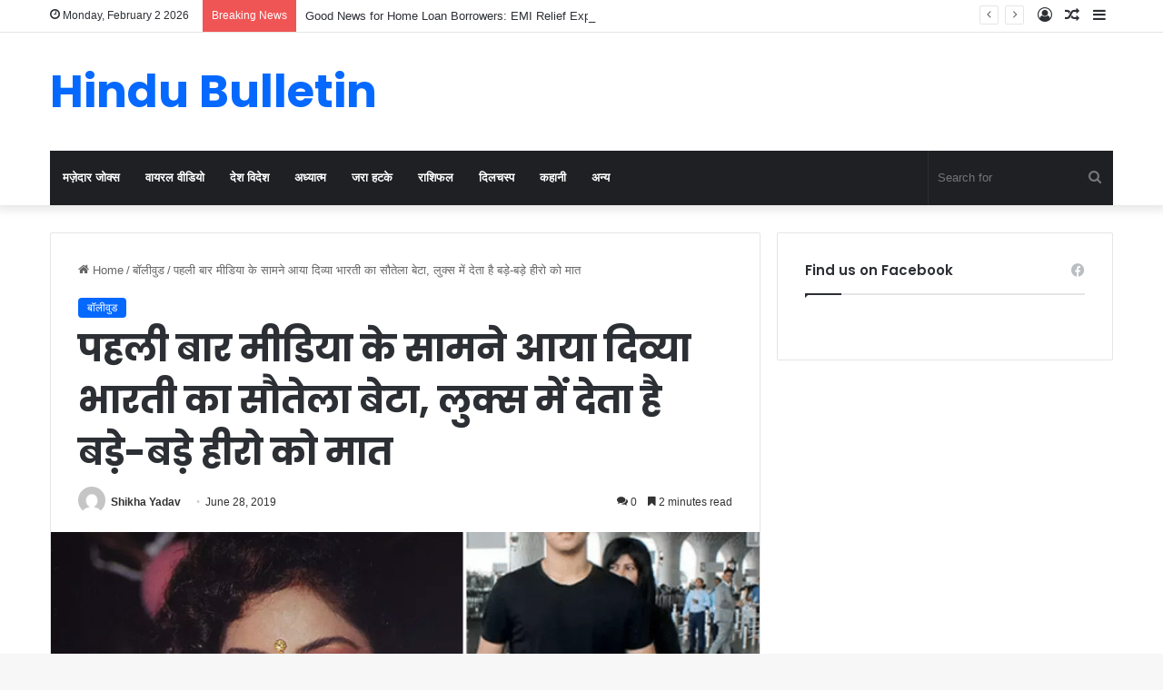

--- FILE ---
content_type: text/html; charset=UTF-8
request_url: https://www.hindubulletin.in/divya-bharti-step-son-subhaan-nadiadwala/48435/
body_size: 23490
content:
<!DOCTYPE html>
<html lang="en-US" class="" data-skin="light" prefix="og: https://ogp.me/ns#">
<head>
	<meta charset="UTF-8" />
	<link rel="profile" href="https://gmpg.org/xfn/11" />
	
<!-- Search Engine Optimization by Rank Math - https://rankmath.com/ -->
<title>पहली बार मीडिया के सामने आया दिव्या भारती का सौतेला बेटा, लुक्स में देता है बड़े-बड़े हीरो को मात</title>
<meta name="description" content="दिव्या भारती हिंदी फिल्म इंडस्ट्री की एक ऐसी एक्ट्रेस थीं जिन्होंने बहुत ही छोटी उम्र में अपनी पहचान बनायी. उन्होंने कई हिट फिल्मों में काम किया. दिव्या"/>
<meta name="robots" content="follow, index, max-snippet:-1, max-video-preview:-1, max-image-preview:large"/>
<link rel="canonical" href="https://www.hindubulletin.in/divya-bharti-step-son-subhaan-nadiadwala/48435/" />
<meta property="og:locale" content="en_US" />
<meta property="og:type" content="article" />
<meta property="og:title" content="पहली बार मीडिया के सामने आया दिव्या भारती का सौतेला बेटा, लुक्स में देता है बड़े-बड़े हीरो को मात" />
<meta property="og:description" content="दिव्या भारती हिंदी फिल्म इंडस्ट्री की एक ऐसी एक्ट्रेस थीं जिन्होंने बहुत ही छोटी उम्र में अपनी पहचान बनायी. उन्होंने कई हिट फिल्मों में काम किया. दिव्या" />
<meta property="og:url" content="https://www.hindubulletin.in/divya-bharti-step-son-subhaan-nadiadwala/48435/" />
<meta property="og:site_name" content="HinduBulletin" />
<meta property="article:publisher" content="https://www.facebook.com/NewsTrendIn" />
<meta property="article:tag" content="step son" />
<meta property="article:tag" content="subhaan nadiadwala" />
<meta property="article:tag" content="दिव्या भारती" />
<meta property="article:tag" content="सुभान नाडियाडवाल" />
<meta property="article:tag" content="सौतेला बेटा" />
<meta property="article:section" content="बॉलीवुड" />
<meta property="og:image" content="https://www.hindubulletin.in/wp-content/uploads/2019/06/Divya-Bharti-28.06.19-5.jpg" />
<meta property="og:image:secure_url" content="https://www.hindubulletin.in/wp-content/uploads/2019/06/Divya-Bharti-28.06.19-5.jpg" />
<meta property="og:image:width" content="700" />
<meta property="og:image:height" content="368" />
<meta property="og:image:alt" content="पहली बार मीडिया के सामने आया दिव्या भारती का सौतेला बेटा, लुक्स में देता है बड़े-बड़े हीरो को मात" />
<meta property="og:image:type" content="image/jpeg" />
<meta property="article:published_time" content="2019-06-28T11:42:37+05:30" />
<meta name="twitter:card" content="summary_large_image" />
<meta name="twitter:title" content="पहली बार मीडिया के सामने आया दिव्या भारती का सौतेला बेटा, लुक्स में देता है बड़े-बड़े हीरो को मात" />
<meta name="twitter:description" content="दिव्या भारती हिंदी फिल्म इंडस्ट्री की एक ऐसी एक्ट्रेस थीं जिन्होंने बहुत ही छोटी उम्र में अपनी पहचान बनायी. उन्होंने कई हिट फिल्मों में काम किया. दिव्या" />
<meta name="twitter:image" content="https://www.hindubulletin.in/wp-content/uploads/2019/06/Divya-Bharti-28.06.19-5.jpg" />
<meta name="twitter:label1" content="Written by" />
<meta name="twitter:data1" content="Shikha Yadav" />
<meta name="twitter:label2" content="Time to read" />
<meta name="twitter:data2" content="5 minutes" />
<script type="application/ld+json" class="rank-math-schema">{"@context":"https://schema.org","@graph":[{"@type":"Organization","@id":"https://www.hindubulletin.in/#organization","name":"Newstrend Network Communication Private Ltd","url":"https://www.hindubulletin.in","sameAs":["https://www.facebook.com/NewsTrendIn"]},{"@type":"WebSite","@id":"https://www.hindubulletin.in/#website","url":"https://www.hindubulletin.in","name":"HinduBulletin","publisher":{"@id":"https://www.hindubulletin.in/#organization"},"inLanguage":"en-US"},{"@type":"ImageObject","@id":"https://www.hindubulletin.in/wp-content/uploads/2019/06/Divya-Bharti-28.06.19-5.jpg","url":"https://www.hindubulletin.in/wp-content/uploads/2019/06/Divya-Bharti-28.06.19-5.jpg","width":"700","height":"368","inLanguage":"en-US"},{"@type":"WebPage","@id":"https://www.hindubulletin.in/divya-bharti-step-son-subhaan-nadiadwala/48435/#webpage","url":"https://www.hindubulletin.in/divya-bharti-step-son-subhaan-nadiadwala/48435/","name":"\u092a\u0939\u0932\u0940 \u092c\u093e\u0930 \u092e\u0940\u0921\u093f\u092f\u093e \u0915\u0947 \u0938\u093e\u092e\u0928\u0947 \u0906\u092f\u093e \u0926\u093f\u0935\u094d\u092f\u093e \u092d\u093e\u0930\u0924\u0940 \u0915\u093e \u0938\u094c\u0924\u0947\u0932\u093e \u092c\u0947\u091f\u093e, \u0932\u0941\u0915\u094d\u0938 \u092e\u0947\u0902 \u0926\u0947\u0924\u093e \u0939\u0948 \u092c\u095c\u0947-\u092c\u095c\u0947 \u0939\u0940\u0930\u094b \u0915\u094b \u092e\u093e\u0924","datePublished":"2019-06-28T11:42:37+05:30","dateModified":"2019-06-28T11:42:37+05:30","isPartOf":{"@id":"https://www.hindubulletin.in/#website"},"primaryImageOfPage":{"@id":"https://www.hindubulletin.in/wp-content/uploads/2019/06/Divya-Bharti-28.06.19-5.jpg"},"inLanguage":"en-US"},{"@type":"Person","@id":"https://www.hindubulletin.in/author/shikha/","name":"Shikha Yadav","url":"https://www.hindubulletin.in/author/shikha/","image":{"@type":"ImageObject","@id":"https://secure.gravatar.com/avatar/0f5178bc0255dfe37cc21fb72e1ff79788595644e0654d598779491f63a486fe?s=96&amp;d=mm&amp;r=g","url":"https://secure.gravatar.com/avatar/0f5178bc0255dfe37cc21fb72e1ff79788595644e0654d598779491f63a486fe?s=96&amp;d=mm&amp;r=g","caption":"Shikha Yadav","inLanguage":"en-US"},"worksFor":{"@id":"https://www.hindubulletin.in/#organization"}},{"@type":"BlogPosting","headline":"\u092a\u0939\u0932\u0940 \u092c\u093e\u0930 \u092e\u0940\u0921\u093f\u092f\u093e \u0915\u0947 \u0938\u093e\u092e\u0928\u0947 \u0906\u092f\u093e \u0926\u093f\u0935\u094d\u092f\u093e \u092d\u093e\u0930\u0924\u0940 \u0915\u093e \u0938\u094c\u0924\u0947\u0932\u093e \u092c\u0947\u091f\u093e, \u0932\u0941\u0915\u094d\u0938 \u092e\u0947\u0902 \u0926\u0947\u0924\u093e \u0939\u0948 \u092c\u095c\u0947-\u092c\u095c\u0947 \u0939\u0940\u0930\u094b \u0915\u094b \u092e\u093e\u0924","datePublished":"2019-06-28T11:42:37+05:30","dateModified":"2019-06-28T11:42:37+05:30","articleSection":"\u092c\u0949\u0932\u0940\u0935\u0941\u0921","author":{"@id":"https://www.hindubulletin.in/author/shikha/","name":"Shikha Yadav"},"publisher":{"@id":"https://www.hindubulletin.in/#organization"},"description":"\u0926\u093f\u0935\u094d\u092f\u093e \u092d\u093e\u0930\u0924\u0940 \u0939\u093f\u0902\u0926\u0940 \u092b\u093f\u0932\u094d\u092e \u0907\u0902\u0921\u0938\u094d\u091f\u094d\u0930\u0940 \u0915\u0940 \u090f\u0915 \u0910\u0938\u0940 \u090f\u0915\u094d\u091f\u094d\u0930\u0947\u0938 \u0925\u0940\u0902 \u091c\u093f\u0928\u094d\u0939\u094b\u0902\u0928\u0947 \u092c\u0939\u0941\u0924 \u0939\u0940 \u091b\u094b\u091f\u0940 \u0909\u092e\u094d\u0930 \u092e\u0947\u0902 \u0905\u092a\u0928\u0940 \u092a\u0939\u091a\u093e\u0928 \u092c\u0928\u093e\u092f\u0940. \u0909\u0928\u094d\u0939\u094b\u0902\u0928\u0947 \u0915\u0908 \u0939\u093f\u091f \u092b\u093f\u0932\u094d\u092e\u094b\u0902 \u092e\u0947\u0902 \u0915\u093e\u092e \u0915\u093f\u092f\u093e. \u0926\u093f\u0935\u094d\u092f\u093e","name":"\u092a\u0939\u0932\u0940 \u092c\u093e\u0930 \u092e\u0940\u0921\u093f\u092f\u093e \u0915\u0947 \u0938\u093e\u092e\u0928\u0947 \u0906\u092f\u093e \u0926\u093f\u0935\u094d\u092f\u093e \u092d\u093e\u0930\u0924\u0940 \u0915\u093e \u0938\u094c\u0924\u0947\u0932\u093e \u092c\u0947\u091f\u093e, \u0932\u0941\u0915\u094d\u0938 \u092e\u0947\u0902 \u0926\u0947\u0924\u093e \u0939\u0948 \u092c\u095c\u0947-\u092c\u095c\u0947 \u0939\u0940\u0930\u094b \u0915\u094b \u092e\u093e\u0924","@id":"https://www.hindubulletin.in/divya-bharti-step-son-subhaan-nadiadwala/48435/#richSnippet","isPartOf":{"@id":"https://www.hindubulletin.in/divya-bharti-step-son-subhaan-nadiadwala/48435/#webpage"},"image":{"@id":"https://www.hindubulletin.in/wp-content/uploads/2019/06/Divya-Bharti-28.06.19-5.jpg"},"inLanguage":"en-US","mainEntityOfPage":{"@id":"https://www.hindubulletin.in/divya-bharti-step-son-subhaan-nadiadwala/48435/#webpage"}}]}</script>
<!-- /Rank Math WordPress SEO plugin -->

<link rel="alternate" type="application/rss+xml" title="HinduBulletin &raquo; Feed" href="https://www.hindubulletin.in/feed/" />
<link rel="alternate" type="application/rss+xml" title="HinduBulletin &raquo; Comments Feed" href="https://www.hindubulletin.in/comments/feed/" />
<link rel="alternate" type="application/rss+xml" title="HinduBulletin &raquo; पहली बार मीडिया के सामने आया दिव्या भारती का सौतेला बेटा, लुक्स में देता है बड़े-बड़े हीरो को मात Comments Feed" href="https://www.hindubulletin.in/divya-bharti-step-son-subhaan-nadiadwala/48435/feed/" />

		<style type="text/css">
			:root{
			
					--main-nav-background: #1f2024;
					--main-nav-secondry-background: rgba(0,0,0,0.2);
					--main-nav-primary-color: #0088ff;
					--main-nav-contrast-primary-color: #FFFFFF;
					--main-nav-text-color: #FFFFFF;
					--main-nav-secondry-text-color: rgba(225,255,255,0.5);
					--main-nav-main-border-color: rgba(255,255,255,0.07);
					--main-nav-secondry-border-color: rgba(255,255,255,0.04);
				
			}
		</style>
	<link rel="alternate" title="oEmbed (JSON)" type="application/json+oembed" href="https://www.hindubulletin.in/wp-json/oembed/1.0/embed?url=https%3A%2F%2Fwww.hindubulletin.in%2Fdivya-bharti-step-son-subhaan-nadiadwala%2F48435%2F" />
<link rel="alternate" title="oEmbed (XML)" type="text/xml+oembed" href="https://www.hindubulletin.in/wp-json/oembed/1.0/embed?url=https%3A%2F%2Fwww.hindubulletin.in%2Fdivya-bharti-step-son-subhaan-nadiadwala%2F48435%2F&#038;format=xml" />
<meta name="viewport" content="width=device-width, initial-scale=1.0" /><style id='wp-img-auto-sizes-contain-inline-css' type='text/css'>
img:is([sizes=auto i],[sizes^="auto," i]){contain-intrinsic-size:3000px 1500px}
/*# sourceURL=wp-img-auto-sizes-contain-inline-css */
</style>
<style id='wp-emoji-styles-inline-css' type='text/css'>

	img.wp-smiley, img.emoji {
		display: inline !important;
		border: none !important;
		box-shadow: none !important;
		height: 1em !important;
		width: 1em !important;
		margin: 0 0.07em !important;
		vertical-align: -0.1em !important;
		background: none !important;
		padding: 0 !important;
	}
/*# sourceURL=wp-emoji-styles-inline-css */
</style>
<style id='wp-block-library-inline-css' type='text/css'>
:root{--wp-block-synced-color:#7a00df;--wp-block-synced-color--rgb:122,0,223;--wp-bound-block-color:var(--wp-block-synced-color);--wp-editor-canvas-background:#ddd;--wp-admin-theme-color:#007cba;--wp-admin-theme-color--rgb:0,124,186;--wp-admin-theme-color-darker-10:#006ba1;--wp-admin-theme-color-darker-10--rgb:0,107,160.5;--wp-admin-theme-color-darker-20:#005a87;--wp-admin-theme-color-darker-20--rgb:0,90,135;--wp-admin-border-width-focus:2px}@media (min-resolution:192dpi){:root{--wp-admin-border-width-focus:1.5px}}.wp-element-button{cursor:pointer}:root .has-very-light-gray-background-color{background-color:#eee}:root .has-very-dark-gray-background-color{background-color:#313131}:root .has-very-light-gray-color{color:#eee}:root .has-very-dark-gray-color{color:#313131}:root .has-vivid-green-cyan-to-vivid-cyan-blue-gradient-background{background:linear-gradient(135deg,#00d084,#0693e3)}:root .has-purple-crush-gradient-background{background:linear-gradient(135deg,#34e2e4,#4721fb 50%,#ab1dfe)}:root .has-hazy-dawn-gradient-background{background:linear-gradient(135deg,#faaca8,#dad0ec)}:root .has-subdued-olive-gradient-background{background:linear-gradient(135deg,#fafae1,#67a671)}:root .has-atomic-cream-gradient-background{background:linear-gradient(135deg,#fdd79a,#004a59)}:root .has-nightshade-gradient-background{background:linear-gradient(135deg,#330968,#31cdcf)}:root .has-midnight-gradient-background{background:linear-gradient(135deg,#020381,#2874fc)}:root{--wp--preset--font-size--normal:16px;--wp--preset--font-size--huge:42px}.has-regular-font-size{font-size:1em}.has-larger-font-size{font-size:2.625em}.has-normal-font-size{font-size:var(--wp--preset--font-size--normal)}.has-huge-font-size{font-size:var(--wp--preset--font-size--huge)}.has-text-align-center{text-align:center}.has-text-align-left{text-align:left}.has-text-align-right{text-align:right}.has-fit-text{white-space:nowrap!important}#end-resizable-editor-section{display:none}.aligncenter{clear:both}.items-justified-left{justify-content:flex-start}.items-justified-center{justify-content:center}.items-justified-right{justify-content:flex-end}.items-justified-space-between{justify-content:space-between}.screen-reader-text{border:0;clip-path:inset(50%);height:1px;margin:-1px;overflow:hidden;padding:0;position:absolute;width:1px;word-wrap:normal!important}.screen-reader-text:focus{background-color:#ddd;clip-path:none;color:#444;display:block;font-size:1em;height:auto;left:5px;line-height:normal;padding:15px 23px 14px;text-decoration:none;top:5px;width:auto;z-index:100000}html :where(.has-border-color){border-style:solid}html :where([style*=border-top-color]){border-top-style:solid}html :where([style*=border-right-color]){border-right-style:solid}html :where([style*=border-bottom-color]){border-bottom-style:solid}html :where([style*=border-left-color]){border-left-style:solid}html :where([style*=border-width]){border-style:solid}html :where([style*=border-top-width]){border-top-style:solid}html :where([style*=border-right-width]){border-right-style:solid}html :where([style*=border-bottom-width]){border-bottom-style:solid}html :where([style*=border-left-width]){border-left-style:solid}html :where(img[class*=wp-image-]){height:auto;max-width:100%}:where(figure){margin:0 0 1em}html :where(.is-position-sticky){--wp-admin--admin-bar--position-offset:var(--wp-admin--admin-bar--height,0px)}@media screen and (max-width:600px){html :where(.is-position-sticky){--wp-admin--admin-bar--position-offset:0px}}

/*# sourceURL=wp-block-library-inline-css */
</style><style id='global-styles-inline-css' type='text/css'>
:root{--wp--preset--aspect-ratio--square: 1;--wp--preset--aspect-ratio--4-3: 4/3;--wp--preset--aspect-ratio--3-4: 3/4;--wp--preset--aspect-ratio--3-2: 3/2;--wp--preset--aspect-ratio--2-3: 2/3;--wp--preset--aspect-ratio--16-9: 16/9;--wp--preset--aspect-ratio--9-16: 9/16;--wp--preset--color--black: #000000;--wp--preset--color--cyan-bluish-gray: #abb8c3;--wp--preset--color--white: #ffffff;--wp--preset--color--pale-pink: #f78da7;--wp--preset--color--vivid-red: #cf2e2e;--wp--preset--color--luminous-vivid-orange: #ff6900;--wp--preset--color--luminous-vivid-amber: #fcb900;--wp--preset--color--light-green-cyan: #7bdcb5;--wp--preset--color--vivid-green-cyan: #00d084;--wp--preset--color--pale-cyan-blue: #8ed1fc;--wp--preset--color--vivid-cyan-blue: #0693e3;--wp--preset--color--vivid-purple: #9b51e0;--wp--preset--gradient--vivid-cyan-blue-to-vivid-purple: linear-gradient(135deg,rgb(6,147,227) 0%,rgb(155,81,224) 100%);--wp--preset--gradient--light-green-cyan-to-vivid-green-cyan: linear-gradient(135deg,rgb(122,220,180) 0%,rgb(0,208,130) 100%);--wp--preset--gradient--luminous-vivid-amber-to-luminous-vivid-orange: linear-gradient(135deg,rgb(252,185,0) 0%,rgb(255,105,0) 100%);--wp--preset--gradient--luminous-vivid-orange-to-vivid-red: linear-gradient(135deg,rgb(255,105,0) 0%,rgb(207,46,46) 100%);--wp--preset--gradient--very-light-gray-to-cyan-bluish-gray: linear-gradient(135deg,rgb(238,238,238) 0%,rgb(169,184,195) 100%);--wp--preset--gradient--cool-to-warm-spectrum: linear-gradient(135deg,rgb(74,234,220) 0%,rgb(151,120,209) 20%,rgb(207,42,186) 40%,rgb(238,44,130) 60%,rgb(251,105,98) 80%,rgb(254,248,76) 100%);--wp--preset--gradient--blush-light-purple: linear-gradient(135deg,rgb(255,206,236) 0%,rgb(152,150,240) 100%);--wp--preset--gradient--blush-bordeaux: linear-gradient(135deg,rgb(254,205,165) 0%,rgb(254,45,45) 50%,rgb(107,0,62) 100%);--wp--preset--gradient--luminous-dusk: linear-gradient(135deg,rgb(255,203,112) 0%,rgb(199,81,192) 50%,rgb(65,88,208) 100%);--wp--preset--gradient--pale-ocean: linear-gradient(135deg,rgb(255,245,203) 0%,rgb(182,227,212) 50%,rgb(51,167,181) 100%);--wp--preset--gradient--electric-grass: linear-gradient(135deg,rgb(202,248,128) 0%,rgb(113,206,126) 100%);--wp--preset--gradient--midnight: linear-gradient(135deg,rgb(2,3,129) 0%,rgb(40,116,252) 100%);--wp--preset--font-size--small: 13px;--wp--preset--font-size--medium: 20px;--wp--preset--font-size--large: 36px;--wp--preset--font-size--x-large: 42px;--wp--preset--spacing--20: 0.44rem;--wp--preset--spacing--30: 0.67rem;--wp--preset--spacing--40: 1rem;--wp--preset--spacing--50: 1.5rem;--wp--preset--spacing--60: 2.25rem;--wp--preset--spacing--70: 3.38rem;--wp--preset--spacing--80: 5.06rem;--wp--preset--shadow--natural: 6px 6px 9px rgba(0, 0, 0, 0.2);--wp--preset--shadow--deep: 12px 12px 50px rgba(0, 0, 0, 0.4);--wp--preset--shadow--sharp: 6px 6px 0px rgba(0, 0, 0, 0.2);--wp--preset--shadow--outlined: 6px 6px 0px -3px rgb(255, 255, 255), 6px 6px rgb(0, 0, 0);--wp--preset--shadow--crisp: 6px 6px 0px rgb(0, 0, 0);}:where(.is-layout-flex){gap: 0.5em;}:where(.is-layout-grid){gap: 0.5em;}body .is-layout-flex{display: flex;}.is-layout-flex{flex-wrap: wrap;align-items: center;}.is-layout-flex > :is(*, div){margin: 0;}body .is-layout-grid{display: grid;}.is-layout-grid > :is(*, div){margin: 0;}:where(.wp-block-columns.is-layout-flex){gap: 2em;}:where(.wp-block-columns.is-layout-grid){gap: 2em;}:where(.wp-block-post-template.is-layout-flex){gap: 1.25em;}:where(.wp-block-post-template.is-layout-grid){gap: 1.25em;}.has-black-color{color: var(--wp--preset--color--black) !important;}.has-cyan-bluish-gray-color{color: var(--wp--preset--color--cyan-bluish-gray) !important;}.has-white-color{color: var(--wp--preset--color--white) !important;}.has-pale-pink-color{color: var(--wp--preset--color--pale-pink) !important;}.has-vivid-red-color{color: var(--wp--preset--color--vivid-red) !important;}.has-luminous-vivid-orange-color{color: var(--wp--preset--color--luminous-vivid-orange) !important;}.has-luminous-vivid-amber-color{color: var(--wp--preset--color--luminous-vivid-amber) !important;}.has-light-green-cyan-color{color: var(--wp--preset--color--light-green-cyan) !important;}.has-vivid-green-cyan-color{color: var(--wp--preset--color--vivid-green-cyan) !important;}.has-pale-cyan-blue-color{color: var(--wp--preset--color--pale-cyan-blue) !important;}.has-vivid-cyan-blue-color{color: var(--wp--preset--color--vivid-cyan-blue) !important;}.has-vivid-purple-color{color: var(--wp--preset--color--vivid-purple) !important;}.has-black-background-color{background-color: var(--wp--preset--color--black) !important;}.has-cyan-bluish-gray-background-color{background-color: var(--wp--preset--color--cyan-bluish-gray) !important;}.has-white-background-color{background-color: var(--wp--preset--color--white) !important;}.has-pale-pink-background-color{background-color: var(--wp--preset--color--pale-pink) !important;}.has-vivid-red-background-color{background-color: var(--wp--preset--color--vivid-red) !important;}.has-luminous-vivid-orange-background-color{background-color: var(--wp--preset--color--luminous-vivid-orange) !important;}.has-luminous-vivid-amber-background-color{background-color: var(--wp--preset--color--luminous-vivid-amber) !important;}.has-light-green-cyan-background-color{background-color: var(--wp--preset--color--light-green-cyan) !important;}.has-vivid-green-cyan-background-color{background-color: var(--wp--preset--color--vivid-green-cyan) !important;}.has-pale-cyan-blue-background-color{background-color: var(--wp--preset--color--pale-cyan-blue) !important;}.has-vivid-cyan-blue-background-color{background-color: var(--wp--preset--color--vivid-cyan-blue) !important;}.has-vivid-purple-background-color{background-color: var(--wp--preset--color--vivid-purple) !important;}.has-black-border-color{border-color: var(--wp--preset--color--black) !important;}.has-cyan-bluish-gray-border-color{border-color: var(--wp--preset--color--cyan-bluish-gray) !important;}.has-white-border-color{border-color: var(--wp--preset--color--white) !important;}.has-pale-pink-border-color{border-color: var(--wp--preset--color--pale-pink) !important;}.has-vivid-red-border-color{border-color: var(--wp--preset--color--vivid-red) !important;}.has-luminous-vivid-orange-border-color{border-color: var(--wp--preset--color--luminous-vivid-orange) !important;}.has-luminous-vivid-amber-border-color{border-color: var(--wp--preset--color--luminous-vivid-amber) !important;}.has-light-green-cyan-border-color{border-color: var(--wp--preset--color--light-green-cyan) !important;}.has-vivid-green-cyan-border-color{border-color: var(--wp--preset--color--vivid-green-cyan) !important;}.has-pale-cyan-blue-border-color{border-color: var(--wp--preset--color--pale-cyan-blue) !important;}.has-vivid-cyan-blue-border-color{border-color: var(--wp--preset--color--vivid-cyan-blue) !important;}.has-vivid-purple-border-color{border-color: var(--wp--preset--color--vivid-purple) !important;}.has-vivid-cyan-blue-to-vivid-purple-gradient-background{background: var(--wp--preset--gradient--vivid-cyan-blue-to-vivid-purple) !important;}.has-light-green-cyan-to-vivid-green-cyan-gradient-background{background: var(--wp--preset--gradient--light-green-cyan-to-vivid-green-cyan) !important;}.has-luminous-vivid-amber-to-luminous-vivid-orange-gradient-background{background: var(--wp--preset--gradient--luminous-vivid-amber-to-luminous-vivid-orange) !important;}.has-luminous-vivid-orange-to-vivid-red-gradient-background{background: var(--wp--preset--gradient--luminous-vivid-orange-to-vivid-red) !important;}.has-very-light-gray-to-cyan-bluish-gray-gradient-background{background: var(--wp--preset--gradient--very-light-gray-to-cyan-bluish-gray) !important;}.has-cool-to-warm-spectrum-gradient-background{background: var(--wp--preset--gradient--cool-to-warm-spectrum) !important;}.has-blush-light-purple-gradient-background{background: var(--wp--preset--gradient--blush-light-purple) !important;}.has-blush-bordeaux-gradient-background{background: var(--wp--preset--gradient--blush-bordeaux) !important;}.has-luminous-dusk-gradient-background{background: var(--wp--preset--gradient--luminous-dusk) !important;}.has-pale-ocean-gradient-background{background: var(--wp--preset--gradient--pale-ocean) !important;}.has-electric-grass-gradient-background{background: var(--wp--preset--gradient--electric-grass) !important;}.has-midnight-gradient-background{background: var(--wp--preset--gradient--midnight) !important;}.has-small-font-size{font-size: var(--wp--preset--font-size--small) !important;}.has-medium-font-size{font-size: var(--wp--preset--font-size--medium) !important;}.has-large-font-size{font-size: var(--wp--preset--font-size--large) !important;}.has-x-large-font-size{font-size: var(--wp--preset--font-size--x-large) !important;}
/*# sourceURL=global-styles-inline-css */
</style>

<style id='classic-theme-styles-inline-css' type='text/css'>
/*! This file is auto-generated */
.wp-block-button__link{color:#fff;background-color:#32373c;border-radius:9999px;box-shadow:none;text-decoration:none;padding:calc(.667em + 2px) calc(1.333em + 2px);font-size:1.125em}.wp-block-file__button{background:#32373c;color:#fff;text-decoration:none}
/*# sourceURL=/wp-includes/css/classic-themes.min.css */
</style>
<link rel='stylesheet' id='tie-css-base-css' href='https://www.hindubulletin.in/wp-content/themes/jannah/assets/css/base.min.css?ver=6.2.0' type='text/css' media='all' />
<link rel='stylesheet' id='tie-css-styles-css' href='https://www.hindubulletin.in/wp-content/themes/jannah/assets/css/style.min.css?ver=6.2.0' type='text/css' media='all' />
<link rel='stylesheet' id='tie-css-widgets-css' href='https://www.hindubulletin.in/wp-content/themes/jannah/assets/css/widgets.min.css?ver=6.2.0' type='text/css' media='all' />
<link rel='stylesheet' id='tie-css-helpers-css' href='https://www.hindubulletin.in/wp-content/themes/jannah/assets/css/helpers.min.css?ver=6.2.0' type='text/css' media='all' />
<link rel='stylesheet' id='tie-fontawesome5-css' href='https://www.hindubulletin.in/wp-content/themes/jannah/assets/css/fontawesome.css?ver=6.2.0' type='text/css' media='all' />
<link rel='stylesheet' id='tie-css-ilightbox-css' href='https://www.hindubulletin.in/wp-content/themes/jannah/assets/ilightbox/dark-skin/skin.css?ver=6.2.0' type='text/css' media='all' />
<link rel='stylesheet' id='tie-css-single-css' href='https://www.hindubulletin.in/wp-content/themes/jannah/assets/css/single.min.css?ver=6.2.0' type='text/css' media='all' />
<link rel='stylesheet' id='tie-css-print-css' href='https://www.hindubulletin.in/wp-content/themes/jannah/assets/css/print.css?ver=6.2.0' type='text/css' media='print' />
<style id='tie-css-print-inline-css' type='text/css'>
.wf-active .logo-text,.wf-active h1,.wf-active h2,.wf-active h3,.wf-active h4,.wf-active h5,.wf-active h6,.wf-active .the-subtitle{font-family: 'Poppins';}#the-post .entry-content,#the-post .entry-content p{font-size: 20px;line-height: 1.5;}.tie-cat-143803,.tie-cat-item-143803 > span{background-color:#e67e22 !important;color:#FFFFFF !important;}.tie-cat-143803:after{border-top-color:#e67e22 !important;}.tie-cat-143803:hover{background-color:#c86004 !important;}.tie-cat-143803:hover:after{border-top-color:#c86004 !important;}.tie-cat-143804,.tie-cat-item-143804 > span{background-color:#2ecc71 !important;color:#FFFFFF !important;}.tie-cat-143804:after{border-top-color:#2ecc71 !important;}.tie-cat-143804:hover{background-color:#10ae53 !important;}.tie-cat-143804:hover:after{border-top-color:#10ae53 !important;}.tie-cat-143805,.tie-cat-item-143805 > span{background-color:#9b59b6 !important;color:#FFFFFF !important;}.tie-cat-143805:after{border-top-color:#9b59b6 !important;}.tie-cat-143805:hover{background-color:#7d3b98 !important;}.tie-cat-143805:hover:after{border-top-color:#7d3b98 !important;}.tie-cat-143806,.tie-cat-item-143806 > span{background-color:#34495e !important;color:#FFFFFF !important;}.tie-cat-143806:after{border-top-color:#34495e !important;}.tie-cat-143806:hover{background-color:#162b40 !important;}.tie-cat-143806:hover:after{border-top-color:#162b40 !important;}.tie-cat-143807,.tie-cat-item-143807 > span{background-color:#795548 !important;color:#FFFFFF !important;}.tie-cat-143807:after{border-top-color:#795548 !important;}.tie-cat-143807:hover{background-color:#5b372a !important;}.tie-cat-143807:hover:after{border-top-color:#5b372a !important;}.tie-cat-143808,.tie-cat-item-143808 > span{background-color:#4CAF50 !important;color:#FFFFFF !important;}.tie-cat-143808:after{border-top-color:#4CAF50 !important;}.tie-cat-143808:hover{background-color:#2e9132 !important;}.tie-cat-143808:hover:after{border-top-color:#2e9132 !important;}
/*# sourceURL=tie-css-print-inline-css */
</style>
<script type="5001d38ca1e328399b8d7751-text/javascript" src="https://www.hindubulletin.in/?4acd3357d9f92c8c1046a8063489d58d&amp;ver=6.9" id="4acd3357d9f92c8c1046a8063489d58d-js"></script>
<script type="5001d38ca1e328399b8d7751-text/javascript" src="https://www.hindubulletin.in/wp-includes/js/jquery/jquery.min.js?ver=3.7.1" id="jquery-core-js"></script>
<script type="5001d38ca1e328399b8d7751-text/javascript" src="https://www.hindubulletin.in/wp-includes/js/jquery/jquery-migrate.min.js?ver=3.4.1" id="jquery-migrate-js"></script>
<link rel="https://api.w.org/" href="https://www.hindubulletin.in/wp-json/" /><link rel="alternate" title="JSON" type="application/json" href="https://www.hindubulletin.in/wp-json/wp/v2/posts/48435" /><link rel="EditURI" type="application/rsd+xml" title="RSD" href="https://www.hindubulletin.in/xmlrpc.php?rsd" />
<link rel='shortlink' href='https://www.hindubulletin.in/?p=48435' />
<meta http-equiv="X-UA-Compatible" content="IE=edge"><meta name="facebook-domain-verification" content="jct94prgabp6xnzditnemlfxeix2h8" />
<meta name="ahrefs-site-verification" content="3adc474a69f03cf2a83d854f2414ef2083505b08a508036e3624b19827fa2258">
<script async src="https://pagead2.googlesyndication.com/pagead/js/adsbygoogle.js?client=ca-pub-8216131423650923" crossorigin="anonymous" type="5001d38ca1e328399b8d7751-text/javascript"></script>
<link rel="icon" href="https://www.hindubulletin.in/wp-content/uploads/2017/09/cropped-21769575_1977221075900097_1098166798_n-32x32.png" sizes="32x32" />
<link rel="icon" href="https://www.hindubulletin.in/wp-content/uploads/2017/09/cropped-21769575_1977221075900097_1098166798_n-192x192.png" sizes="192x192" />
<link rel="apple-touch-icon" href="https://www.hindubulletin.in/wp-content/uploads/2017/09/cropped-21769575_1977221075900097_1098166798_n-180x180.png" />
<meta name="msapplication-TileImage" content="https://www.hindubulletin.in/wp-content/uploads/2017/09/cropped-21769575_1977221075900097_1098166798_n-270x270.png" />
</head>

<body id="tie-body" class="wp-singular post-template-default single single-post postid-48435 single-format-standard wp-theme-jannah wrapper-has-shadow block-head-1 magazine1 is-thumb-overlay-disabled is-desktop is-header-layout-3 sidebar-right has-sidebar post-layout-1 narrow-title-narrow-media has-mobile-share">

<!-- Google tag (gtag.js) -->
<script async src="https://www.googletagmanager.com/gtag/js?id=G-MM4T8PPFP6" type="5001d38ca1e328399b8d7751-text/javascript"></script>
<script type="5001d38ca1e328399b8d7751-text/javascript">
  window.dataLayer = window.dataLayer || [];
  function gtag(){dataLayer.push(arguments);}
  gtag('js', new Date());

  gtag('config', 'G-MM4T8PPFP6');
</script>

<div class="background-overlay">

	<div id="tie-container" class="site tie-container">

		
		<div id="tie-wrapper">

			
<header id="theme-header" class="theme-header header-layout-3 main-nav-dark main-nav-default-dark main-nav-below main-nav-boxed no-stream-item top-nav-active top-nav-light top-nav-default-light top-nav-above has-shadow has-normal-width-logo mobile-header-default">
	
<nav id="top-nav"  class="has-date-breaking-components top-nav header-nav has-breaking-news" aria-label="Secondary Navigation">
	<div class="container">
		<div class="topbar-wrapper">

			
					<div class="topbar-today-date tie-icon">
						Monday, February 2 2026					</div>
					
			<div class="tie-alignleft">
				
<div class="breaking controls-is-active">

	<span class="breaking-title">
		<span class="tie-icon-bolt breaking-icon" aria-hidden="true"></span>
		<span class="breaking-title-text">Breaking News</span>
	</span>

	<ul id="breaking-news-in-header" class="breaking-news" data-type="reveal" data-arrows="true">

		
							<li class="news-item">
								<a href="https://www.hindubulletin.in/good-news-for-home-loan-borrowers-emi-relief-expected-in-2025/115146/">Good News for Home Loan Borrowers: EMI Relief Expected in 2025</a>
							</li>

							
							<li class="news-item">
								<a href="https://www.hindubulletin.in/cervical-cancer-prevention-in-men-why-hpv-vaccination-for-males-is-critical/115149/">Cervical Cancer Prevention in Men: Why HPV Vaccination for Males is Critical</a>
							</li>

							
							<li class="news-item">
								<a href="https://www.hindubulletin.in/american-heart-month-2025-raising-awareness-about-cardiovascular-health/115152/">American Heart Month 2025: Raising Awareness About Cardiovascular Health</a>
							</li>

							
							<li class="news-item">
								<a href="https://www.hindubulletin.in/smartphone-vision-syndrome-causes-symptoms-and-prevention-tips/115155/">Smartphone Vision Syndrome: Causes, Symptoms, and Prevention Tips</a>
							</li>

							
							<li class="news-item">
								<a href="https://www.hindubulletin.in/gut-health-and-holistic-wellness-signs-of-an-unhealthy-gut-and-how-to-fix-it/115158/">Gut Health and Holistic Wellness: Signs of an Unhealthy Gut and How to Fix It</a>
							</li>

							
							<li class="news-item">
								<a href="https://www.hindubulletin.in/intermittent-fasting-a-comprehensive-guide-to-its-benefits-and-risks-for-weight-loss/115161/">Intermittent Fasting: A Comprehensive Guide to Its Benefits and Risks for Weight Loss</a>
							</li>

							
							<li class="news-item">
								<a href="https://www.hindubulletin.in/the-role-of-sleep-in-weight-loss-why-rest-is-as-important-as-diet-and-exercise/115164/">The Role of Sleep in Weight Loss: Why Rest is as Important as Diet and Exercise</a>
							</li>

							
							<li class="news-item">
								<a href="https://www.hindubulletin.in/ai-personalized-diet-plans-the-future-of-weight-loss-in-2025/115167/">AI-Personalized Diet Plans: The Future of Weight Loss in 2025</a>
							</li>

							
							<li class="news-item">
								<a href="https://www.hindubulletin.in/100-fdi-in-insurance-opportunities-and-challenges-for-india/115125/">100% FDI in Insurance: Opportunities and Challenges for India</a>
							</li>

							
							<li class="news-item">
								<a href="https://www.hindubulletin.in/budget-2025-will-home-loans-become-more-affordable-for-first-time-buyers/115128/">Budget 2025: Will Home Loans Become More Affordable for First-Time Buyers?</a>
							</li>

							
	</ul>
</div><!-- #breaking /-->
			</div><!-- .tie-alignleft /-->

			<div class="tie-alignright">
				<ul class="components">	<li class="side-aside-nav-icon menu-item custom-menu-link">
		<a href="#">
			<span class="tie-icon-navicon" aria-hidden="true"></span>
			<span class="screen-reader-text">Sidebar</span>
		</a>
	</li>
		<li class="random-post-icon menu-item custom-menu-link">
		<a href="/divya-bharti-step-son-subhaan-nadiadwala/48435/?random-post=1" class="random-post" title="Random Article" rel="nofollow">
			<span class="tie-icon-random" aria-hidden="true"></span>
			<span class="screen-reader-text">Random Article</span>
		</a>
	</li>
	
	
		<li class=" popup-login-icon menu-item custom-menu-link">
			<a href="#" class="lgoin-btn tie-popup-trigger">
				<span class="tie-icon-author" aria-hidden="true"></span>
				<span class="screen-reader-text">Log In</span>			</a>
		</li>

			</ul><!-- Components -->			</div><!-- .tie-alignright /-->

		</div><!-- .topbar-wrapper /-->
	</div><!-- .container /-->
</nav><!-- #top-nav /-->

<div class="container header-container">
	<div class="tie-row logo-row">

		
		<div class="logo-wrapper">
			<div class="tie-col-md-4 logo-container clearfix">
				<div id="mobile-header-components-area_1" class="mobile-header-components"><ul class="components"><li class="mobile-component_menu custom-menu-link"><a href="#" id="mobile-menu-icon" class=""><span class="tie-mobile-menu-icon nav-icon is-layout-1"></span><span class="screen-reader-text">Menu</span></a></li></ul></div>
		<div id="logo" class="text-logo" >

			
			<a title="Hindu Bulletin" href="https://www.hindubulletin.in/">
				<div class="logo-text">Hindu Bulletin</div>			</a>

			
		</div><!-- #logo /-->

					</div><!-- .tie-col /-->
		</div><!-- .logo-wrapper /-->

		
	</div><!-- .tie-row /-->
</div><!-- .container /-->

<div class="main-nav-wrapper">
	<nav id="main-nav" data-skin="search-in-main-nav" class="main-nav header-nav live-search-parent"  aria-label="Primary Navigation">
		<div class="container">

			<div class="main-menu-wrapper">

				
				<div id="menu-components-wrap">

					


					<div class="main-menu main-menu-wrap tie-alignleft">
						<div id="main-nav-menu" class="main-menu header-menu"><ul id="menu-top" class="menu"><li id="menu-item-1974" class="menu-item menu-item-type-taxonomy menu-item-object-category menu-item-1974"><a href="https://www.hindubulletin.in/category/jokes/">मज़ेदार जोक्स</a></li>
<li id="menu-item-3654" class="menu-item menu-item-type-taxonomy menu-item-object-category menu-item-3654"><a href="https://www.hindubulletin.in/category/videos/">वायरल वीडियो</a></li>
<li id="menu-item-1970" class="menu-item menu-item-type-taxonomy menu-item-object-category menu-item-1970"><a href="https://www.hindubulletin.in/category/news/">देश विदेश</a></li>
<li id="menu-item-1969" class="menu-item menu-item-type-taxonomy menu-item-object-category menu-item-1969"><a href="https://www.hindubulletin.in/category/religion/">अध्यात्म</a></li>
<li id="menu-item-1971" class="menu-item menu-item-type-taxonomy menu-item-object-category menu-item-1971"><a href="https://www.hindubulletin.in/category/wow/">जरा हटके</a></li>
<li id="menu-item-1972" class="menu-item menu-item-type-taxonomy menu-item-object-category menu-item-1972"><a href="https://www.hindubulletin.in/category/rashiphal/">राशिफल</a></li>
<li id="menu-item-1973" class="menu-item menu-item-type-taxonomy menu-item-object-category menu-item-1973"><a href="https://www.hindubulletin.in/category/interesting/">दिलचस्प</a></li>
<li id="menu-item-2233" class="menu-item menu-item-type-taxonomy menu-item-object-category menu-item-2233"><a href="https://www.hindubulletin.in/category/story/">कहानी</a></li>
<li id="menu-item-3655" class="menu-item menu-item-type-taxonomy menu-item-object-category menu-item-3655"><a href="https://www.hindubulletin.in/category/other/">अन्य</a></li>
</ul></div>					</div><!-- .main-menu.tie-alignleft /-->

					<ul class="components">			<li class="search-bar menu-item custom-menu-link" aria-label="Search">
				<form method="get" id="search" action="https://www.hindubulletin.in/">
					<input id="search-input" class="is-ajax-search"  inputmode="search" type="text" name="s" title="Search for" placeholder="Search for" />
					<button id="search-submit" type="submit">
						<span class="tie-icon-search tie-search-icon" aria-hidden="true"></span>
						<span class="screen-reader-text">Search for</span>
					</button>
				</form>
			</li>
			</ul><!-- Components -->
				</div><!-- #menu-components-wrap /-->
			</div><!-- .main-menu-wrapper /-->
		</div><!-- .container /-->

			</nav><!-- #main-nav /-->
</div><!-- .main-nav-wrapper /-->

</header>

<div id="content" class="site-content container"><div id="main-content-row" class="tie-row main-content-row">

<div class="main-content tie-col-md-8 tie-col-xs-12" role="main">

	
	<article id="the-post" class="container-wrapper post-content tie-standard">

		
<header class="entry-header-outer">

	<nav id="breadcrumb"><a href="https://www.hindubulletin.in/"><span class="tie-icon-home" aria-hidden="true"></span> Home</a><em class="delimiter">/</em><a href="https://www.hindubulletin.in/category/bollywood/">बॉलीवुड</a><em class="delimiter">/</em><span class="current">पहली बार मीडिया के सामने आया दिव्या भारती का सौतेला बेटा, लुक्स में देता है बड़े-बड़े हीरो को मात</span></nav><script type="application/ld+json">{"@context":"http:\/\/schema.org","@type":"BreadcrumbList","@id":"#Breadcrumb","itemListElement":[{"@type":"ListItem","position":1,"item":{"name":"Home","@id":"https:\/\/www.hindubulletin.in\/"}},{"@type":"ListItem","position":2,"item":{"name":"\u092c\u0949\u0932\u0940\u0935\u0941\u0921","@id":"https:\/\/www.hindubulletin.in\/category\/bollywood\/"}}]}</script>
	<div class="entry-header">

		<span class="post-cat-wrap"><a class="post-cat tie-cat-17" href="https://www.hindubulletin.in/category/bollywood/">बॉलीवुड</a></span>
		<h1 class="post-title entry-title">
			पहली बार मीडिया के सामने आया दिव्या भारती का सौतेला बेटा, लुक्स में देता है बड़े-बड़े हीरो को मात		</h1>

		<div class="single-post-meta post-meta clearfix"><span class="author-meta single-author with-avatars"><span class="meta-item meta-author-wrapper meta-author-24">
						<span class="meta-author-avatar">
							<a href="https://www.hindubulletin.in/author/shikha/"><img alt='Photo of Shikha Yadav' src='https://secure.gravatar.com/avatar/0f5178bc0255dfe37cc21fb72e1ff79788595644e0654d598779491f63a486fe?s=140&#038;d=mm&#038;r=g' srcset='https://secure.gravatar.com/avatar/0f5178bc0255dfe37cc21fb72e1ff79788595644e0654d598779491f63a486fe?s=280&#038;d=mm&#038;r=g 2x' class='avatar avatar-140 photo' height='140' width='140' decoding='async'/></a>
						</span>
					<span class="meta-author"><a href="https://www.hindubulletin.in/author/shikha/" class="author-name tie-icon" title="Shikha Yadav">Shikha Yadav</a></span></span></span><span class="date meta-item tie-icon">June 28, 2019</span><div class="tie-alignright"><span class="meta-comment tie-icon meta-item fa-before">0</span><span class="meta-reading-time meta-item"><span class="tie-icon-bookmark" aria-hidden="true"></span> 2 minutes read</span> </div></div><!-- .post-meta -->	</div><!-- .entry-header /-->

	
	
</header><!-- .entry-header-outer /-->

<div  class="featured-area"><div class="featured-area-inner"><figure class="single-featured-image"><img width="700" height="368" src="https://www.hindubulletin.in/wp-content/uploads/2019/06/Divya-Bharti-28.06.19-5.jpg" class="attachment-jannah-image-post size-jannah-image-post wp-post-image" alt="" data-main-img="1" decoding="async" fetchpriority="high" srcset="https://www.hindubulletin.in/wp-content/uploads/2019/06/Divya-Bharti-28.06.19-5.jpg 700w, https://www.hindubulletin.in/wp-content/uploads/2019/06/Divya-Bharti-28.06.19-5-300x158.jpg 300w" sizes="(max-width: 700px) 100vw, 700px" /></figure></div></div>
		<div class="entry-content entry clearfix">

			
			<p>दिव्या भारती हिंदी फिल्म इंडस्ट्री की एक ऐसी एक्ट्रेस थीं जिन्होंने बहुत ही छोटी उम्र में अपनी पहचान बनायी. उन्होंने कई हिट फिल्मों में काम किया. दिव्या खूबसूरत होने के साथ-साथ बेहद टैलेंटेड भी थीं. हालांकि, उनका फिल्मी करियर तो बहुत छोटा रहा लेकिन इस दौरान भी उन्होंने कई हिट फिल्में दी. बता दें, दिव्या भारती की मौत बिल्डिंग के पांचवे माले से गिरने की वजह से हो गयी थी. जांच पड़ताल हुई और पुलिस ने दिव्या की मौत को महज एक हादसा करार दे दिया. लेकिन उनके मरने की वजह अब तक लोगों के लिए पहेली बनी हुई है. कुछ लोगों का मानना है कि दिव्या की मौत हादसा नहीं बल्कि सोची समझी साजिश थी. वहीं, कुछ लोग कहते हैं कि शराब पीकर वह अपना बैलेंस बना नहीं पायीं और घर की खिड़की से गिर गयीं. कुछ लोग तो दिव्या के पति को ही उनकी मौत के लिए जिम्मेदार मानते हैं. दिव्या की मौत केवल बॉलीवुड नहीं बल्कि पूरी दुनिया के लिए एक झटका था. इतनी कम उम्र में खूबसूरत और टैलेंटेड एक्ट्रेस का चला जाना बॉलीवुड के लिए बहुत बड़ा नुकसान था.</p>
<h2>मशहूर निर्माता से की शादी</h2>
<p><img decoding="async" class="alignnone wp-image-48490 size-full" src="https://www.hindubulletin.in/wp-content/uploads/2019/06/Divya-Bharti-28.06.19-1-e1561707555696.jpg" alt="" width="600" height="429" /></p>
<p>दिव्या भारती का जन्म 25 फरवरी, 1974 को हुआ था. बेहद ही कम उम्र में बॉलीवुड में कदम रखने वाली दिव्या ने अपने करियर के शुरुआत में ही मशहूर निर्माता साजिद नाडियाडवाल से शादी कर ली थी. साजिद और दिव्या की शादी साल 1982 में हुई थी. दोनों एक दूसरे से बेहद प्यार करते थे. एक इंटरव्यू के दौरान खुद दिव्या ने साजिद के लिए अपने प्यार का इजहार किया था. दोनों एक दूसरे के साथ खुशहाल जीवन बीता रहे थे लेकिन उनकी ये खुशी ज्यादा देर तक नहीं टिकी.</p>
<p><img loading="lazy" decoding="async" class="alignnone wp-image-48491 size-full" src="https://www.hindubulletin.in/wp-content/uploads/2019/06/Divya-Bharti-28.06.19-2-e1561707754855.jpg" alt="" width="600" height="464" /></p>
<p>5 अप्रैल 1993 को दिव्या ने अपने घर पार्टी रखी और कुछ दोस्तों को बुलाया. कहा जाता है कि पार्टी में दिव्या ने काफी ज्यादा शराब पी ली थी. वह अपने फ्लैट की खिड़की पर बैठकर ड्रिंक कर रही थीं तभी अचानक से उनका बैलेंस बिगड़ गया और वह नीचे गिर गयीं. नीचे गिरते ही मौके पर उनकी मौत हो गयी. दिव्या की मौत के बाद उनके पति साजिद गहरे सदमें में चले गए. इस हादसे के काफी सालों बाद तक साजिद अकेले रहे और फिर साल 2000 में उन्होंने वर्धा खान से दूसरी शादी कर ली. वर्धा और साजिद के दो बच्चे हैं जिनका नाम सुभान और सुफियान है.</p>
<h2>बेहद हैंडसम हैं सुभान</h2>
<p><img loading="lazy" decoding="async" class="alignnone wp-image-48492 size-full" src="https://www.hindubulletin.in/wp-content/uploads/2019/06/Divya-Bharti-28.06.19-4-e1561707916269.jpg" alt="" width="600" height="338" /></p>
<p><img loading="lazy" decoding="async" class="alignnone wp-image-48493" src="https://www.hindubulletin.in/wp-content/uploads/2019/06/Divya-Bharti-28.06.19-3.png" alt="" width="600" height="769" srcset="https://www.hindubulletin.in/wp-content/uploads/2019/06/Divya-Bharti-28.06.19-3.png 480w, https://www.hindubulletin.in/wp-content/uploads/2019/06/Divya-Bharti-28.06.19-3-234x300.png 234w" sizes="auto, (max-width: 600px) 100vw, 600px" /></p>
<p>वैसे देखा जाए तो सुभान दिव्या भारती के सौतेले बेटे लगते हैं. दूसरे स्टारकिड्स की तरह सुभान को लाइमलाइट में रहना पसंद नहीं है. वह बहुत कम मीडिया में आते हैं. ऐसे में हम आपके लिए सुभान नाडियाडवाल की एक्सक्लूसिव तस्वीरें लेकर आये हैं. हाल ही में सुभान एयरपोर्ट पर अपने पिता साजिद, मां वर्धा और छोटे भाई सुफियान के साथ स्पॉट हुए. सुभान की तस्वीर सोशल मीडिया पर वायरल हो गयी और लोग उनके गुड लुक्स की तारीफ करने लगे. तारीफ करनी भी चाहिए क्योंकि वाकई लुक्स के मामले में वह किसी बॉलीवुड हीरो से कम नहीं हैं. बल्कि रणबीर और वरुण जैसे हैंडसम सितारे उनके आगे फीके नजर आते हैं. बता दें, सुभान अभी महज 15 साल के हैं. इस छोटी सी उम्र में सुभान बड़े-बड़े एक्टर्स को लुक में मात दे रहे हैं. इस बात में कोई दो राय नहीं है कि बड़े होकर जब वह फिल्मों में आएंगे तो लोगों को अपना फैन बना देंगे. सुभान को देखने के बाद आपकी क्या राय है, कृपया हमें कमेंट करके जरूर बताएं.</p>
<p><strong>पढ़ें <a href="https://www.hindubulletin.in/krk-says-twinkle-had-banned-akshay-to-work-with-katrina/">KRK का खुलासा: सलमान खान नहीं अक्षय कुमार थे कटरीना कैफ के गॉडफादर, फिर ट्विंकल ने किया बैन</a></strong></p>
<p><strong>दोस्तों, उम्मीद करते हैं कि आपको हमारा यह आर्टिकल पसंद आया होग. पसंद आने पर लाइक और शेयर करना न भूलें.</strong></p>

			<div class="post-bottom-meta post-bottom-tags post-tags-modern"><div class="post-bottom-meta-title"><span class="tie-icon-tags" aria-hidden="true"></span> Tags</div><span class="tagcloud"><a href="https://www.hindubulletin.in/tag/step-son/" rel="tag">step son</a> <a href="https://www.hindubulletin.in/tag/subhaan-nadiadwala/" rel="tag">subhaan nadiadwala</a> <a href="https://www.hindubulletin.in/tag/%e0%a4%a6%e0%a4%bf%e0%a4%b5%e0%a5%8d%e0%a4%af%e0%a4%be-%e0%a4%ad%e0%a4%be%e0%a4%b0%e0%a4%a4%e0%a5%80/" rel="tag">दिव्या भारती</a> <a href="https://www.hindubulletin.in/tag/%e0%a4%b8%e0%a5%81%e0%a4%ad%e0%a4%be%e0%a4%a8-%e0%a4%a8%e0%a4%be%e0%a4%a1%e0%a4%bf%e0%a4%af%e0%a4%be%e0%a4%a1%e0%a4%b5%e0%a4%be%e0%a4%b2/" rel="tag">सुभान नाडियाडवाल</a> <a href="https://www.hindubulletin.in/tag/%e0%a4%b8%e0%a5%8c%e0%a4%a4%e0%a5%87%e0%a4%b2%e0%a4%be-%e0%a4%ac%e0%a5%87%e0%a4%9f%e0%a4%be/" rel="tag">सौतेला बेटा</a></span></div>
		</div><!-- .entry-content /-->

				<div id="post-extra-info">
			<div class="theiaStickySidebar">
				<div class="single-post-meta post-meta clearfix"><span class="author-meta single-author with-avatars"><span class="meta-item meta-author-wrapper meta-author-24">
						<span class="meta-author-avatar">
							<a href="https://www.hindubulletin.in/author/shikha/"><img alt='Photo of Shikha Yadav' src='https://secure.gravatar.com/avatar/0f5178bc0255dfe37cc21fb72e1ff79788595644e0654d598779491f63a486fe?s=140&#038;d=mm&#038;r=g' srcset='https://secure.gravatar.com/avatar/0f5178bc0255dfe37cc21fb72e1ff79788595644e0654d598779491f63a486fe?s=280&#038;d=mm&#038;r=g 2x' class='avatar avatar-140 photo' height='140' width='140' loading='lazy' decoding='async'/></a>
						</span>
					<span class="meta-author"><a href="https://www.hindubulletin.in/author/shikha/" class="author-name tie-icon" title="Shikha Yadav">Shikha Yadav</a></span></span></span><span class="date meta-item tie-icon">June 28, 2019</span><div class="tie-alignright"><span class="meta-comment tie-icon meta-item fa-before">0</span><span class="meta-reading-time meta-item"><span class="tie-icon-bookmark" aria-hidden="true"></span> 2 minutes read</span> </div></div><!-- .post-meta -->			</div>
		</div>

		<div class="clearfix"></div>
		<script id="tie-schema-json" type="application/ld+json">{"@context":"http:\/\/schema.org","@type":"Article","dateCreated":"2019-06-28T11:42:37+05:30","datePublished":"2019-06-28T11:42:37+05:30","dateModified":"2019-06-28T11:42:37+05:30","headline":"\u092a\u0939\u0932\u0940 \u092c\u093e\u0930 \u092e\u0940\u0921\u093f\u092f\u093e \u0915\u0947 \u0938\u093e\u092e\u0928\u0947 \u0906\u092f\u093e \u0926\u093f\u0935\u094d\u092f\u093e \u092d\u093e\u0930\u0924\u0940 \u0915\u093e \u0938\u094c\u0924\u0947\u0932\u093e \u092c\u0947\u091f\u093e, \u0932\u0941\u0915\u094d\u0938 \u092e\u0947\u0902 \u0926\u0947\u0924\u093e \u0939\u0948 \u092c\u095c\u0947-\u092c\u095c\u0947 \u0939\u0940\u0930\u094b \u0915\u094b \u092e\u093e\u0924","name":"\u092a\u0939\u0932\u0940 \u092c\u093e\u0930 \u092e\u0940\u0921\u093f\u092f\u093e \u0915\u0947 \u0938\u093e\u092e\u0928\u0947 \u0906\u092f\u093e \u0926\u093f\u0935\u094d\u092f\u093e \u092d\u093e\u0930\u0924\u0940 \u0915\u093e \u0938\u094c\u0924\u0947\u0932\u093e \u092c\u0947\u091f\u093e, \u0932\u0941\u0915\u094d\u0938 \u092e\u0947\u0902 \u0926\u0947\u0924\u093e \u0939\u0948 \u092c\u095c\u0947-\u092c\u095c\u0947 \u0939\u0940\u0930\u094b \u0915\u094b \u092e\u093e\u0924","keywords":"step son,subhaan nadiadwala,\u0926\u093f\u0935\u094d\u092f\u093e \u092d\u093e\u0930\u0924\u0940,\u0938\u0941\u092d\u093e\u0928 \u0928\u093e\u0921\u093f\u092f\u093e\u0921\u0935\u093e\u0932,\u0938\u094c\u0924\u0947\u0932\u093e \u092c\u0947\u091f\u093e","url":"https:\/\/www.hindubulletin.in\/divya-bharti-step-son-subhaan-nadiadwala\/48435\/","description":"\u0926\u093f\u0935\u094d\u092f\u093e \u092d\u093e\u0930\u0924\u0940 \u0939\u093f\u0902\u0926\u0940 \u092b\u093f\u0932\u094d\u092e \u0907\u0902\u0921\u0938\u094d\u091f\u094d\u0930\u0940 \u0915\u0940 \u090f\u0915 \u0910\u0938\u0940 \u090f\u0915\u094d\u091f\u094d\u0930\u0947\u0938 \u0925\u0940\u0902 \u091c\u093f\u0928\u094d\u0939\u094b\u0902\u0928\u0947 \u092c\u0939\u0941\u0924 \u0939\u0940 \u091b\u094b\u091f\u0940 \u0909\u092e\u094d\u0930 \u092e\u0947\u0902 \u0905\u092a\u0928\u0940 \u092a\u0939\u091a\u093e\u0928 \u092c\u0928\u093e\u092f\u0940. \u0909\u0928\u094d\u0939\u094b\u0902\u0928\u0947 \u0915\u0908 \u0939\u093f\u091f \u092b\u093f\u0932\u094d\u092e\u094b\u0902 \u092e\u0947\u0902 \u0915\u093e\u092e \u0915\u093f\u092f\u093e. \u0926\u093f\u0935\u094d\u092f\u093e \u0916\u0942\u092c\u0938\u0942\u0930\u0924 \u0939\u094b\u0928\u0947 \u0915\u0947 \u0938\u093e\u0925-\u0938\u093e\u0925 \u092c\u0947\u0939\u0926 \u091f\u0948\u0932\u0947\u0902\u091f\u0947\u0921 \u092d\u0940 \u0925\u0940\u0902. \u0939","copyrightYear":"2019","articleSection":"\u092c\u0949\u0932\u0940\u0935\u0941\u0921","articleBody":"\u0926\u093f\u0935\u094d\u092f\u093e \u092d\u093e\u0930\u0924\u0940 \u0939\u093f\u0902\u0926\u0940 \u092b\u093f\u0932\u094d\u092e \u0907\u0902\u0921\u0938\u094d\u091f\u094d\u0930\u0940 \u0915\u0940 \u090f\u0915 \u0910\u0938\u0940 \u090f\u0915\u094d\u091f\u094d\u0930\u0947\u0938 \u0925\u0940\u0902 \u091c\u093f\u0928\u094d\u0939\u094b\u0902\u0928\u0947 \u092c\u0939\u0941\u0924 \u0939\u0940 \u091b\u094b\u091f\u0940 \u0909\u092e\u094d\u0930 \u092e\u0947\u0902 \u0905\u092a\u0928\u0940 \u092a\u0939\u091a\u093e\u0928 \u092c\u0928\u093e\u092f\u0940. \u0909\u0928\u094d\u0939\u094b\u0902\u0928\u0947 \u0915\u0908 \u0939\u093f\u091f \u092b\u093f\u0932\u094d\u092e\u094b\u0902 \u092e\u0947\u0902 \u0915\u093e\u092e \u0915\u093f\u092f\u093e. \u0926\u093f\u0935\u094d\u092f\u093e \u0916\u0942\u092c\u0938\u0942\u0930\u0924 \u0939\u094b\u0928\u0947 \u0915\u0947 \u0938\u093e\u0925-\u0938\u093e\u0925 \u092c\u0947\u0939\u0926 \u091f\u0948\u0932\u0947\u0902\u091f\u0947\u0921 \u092d\u0940 \u0925\u0940\u0902. \u0939\u093e\u0932\u093e\u0902\u0915\u093f, \u0909\u0928\u0915\u093e \u092b\u093f\u0932\u094d\u092e\u0940 \u0915\u0930\u093f\u092f\u0930 \u0924\u094b \u092c\u0939\u0941\u0924 \u091b\u094b\u091f\u093e \u0930\u0939\u093e \u0932\u0947\u0915\u093f\u0928 \u0907\u0938 \u0926\u094c\u0930\u093e\u0928 \u092d\u0940 \u0909\u0928\u094d\u0939\u094b\u0902\u0928\u0947 \u0915\u0908 \u0939\u093f\u091f \u092b\u093f\u0932\u094d\u092e\u0947\u0902 \u0926\u0940. \u092c\u0924\u093e \u0926\u0947\u0902, \u0926\u093f\u0935\u094d\u092f\u093e \u092d\u093e\u0930\u0924\u0940 \u0915\u0940 \u092e\u094c\u0924 \u092c\u093f\u0932\u094d\u0921\u093f\u0902\u0917 \u0915\u0947 \u092a\u093e\u0902\u091a\u0935\u0947 \u092e\u093e\u0932\u0947 \u0938\u0947 \u0917\u093f\u0930\u0928\u0947 \u0915\u0940 \u0935\u091c\u0939 \u0938\u0947 \u0939\u094b \u0917\u092f\u0940 \u0925\u0940. \u091c\u093e\u0902\u091a \u092a\u095c\u0924\u093e\u0932 \u0939\u0941\u0908 \u0914\u0930 \u092a\u0941\u0932\u093f\u0938 \u0928\u0947 \u0926\u093f\u0935\u094d\u092f\u093e \u0915\u0940 \u092e\u094c\u0924 \u0915\u094b \u092e\u0939\u091c \u090f\u0915 \u0939\u093e\u0926\u0938\u093e \u0915\u0930\u093e\u0930 \u0926\u0947 \u0926\u093f\u092f\u093e. \u0932\u0947\u0915\u093f\u0928 \u0909\u0928\u0915\u0947 \u092e\u0930\u0928\u0947 \u0915\u0940 \u0935\u091c\u0939 \u0905\u092c \u0924\u0915 \u0932\u094b\u0917\u094b\u0902 \u0915\u0947 \u0932\u093f\u090f \u092a\u0939\u0947\u0932\u0940 \u092c\u0928\u0940 \u0939\u0941\u0908 \u0939\u0948. \u0915\u0941\u091b \u0932\u094b\u0917\u094b\u0902 \u0915\u093e \u092e\u093e\u0928\u0928\u093e \u0939\u0948 \u0915\u093f \u0926\u093f\u0935\u094d\u092f\u093e \u0915\u0940 \u092e\u094c\u0924 \u0939\u093e\u0926\u0938\u093e \u0928\u0939\u0940\u0902 \u092c\u0932\u094d\u0915\u093f \u0938\u094b\u091a\u0940 \u0938\u092e\u091d\u0940 \u0938\u093e\u091c\u093f\u0936 \u0925\u0940. \u0935\u0939\u0940\u0902, \u0915\u0941\u091b \u0932\u094b\u0917 \u0915\u0939\u0924\u0947 \u0939\u0948\u0902 \u0915\u093f \u0936\u0930\u093e\u092c \u092a\u0940\u0915\u0930 \u0935\u0939 \u0905\u092a\u0928\u093e \u092c\u0948\u0932\u0947\u0902\u0938 \u092c\u0928\u093e \u0928\u0939\u0940\u0902 \u092a\u093e\u092f\u0940\u0902 \u0914\u0930 \u0918\u0930 \u0915\u0940 \u0916\u093f\u095c\u0915\u0940 \u0938\u0947 \u0917\u093f\u0930 \u0917\u092f\u0940\u0902. \u0915\u0941\u091b \u0932\u094b\u0917 \u0924\u094b \u0926\u093f\u0935\u094d\u092f\u093e \u0915\u0947 \u092a\u0924\u093f \u0915\u094b \u0939\u0940 \u0909\u0928\u0915\u0940 \u092e\u094c\u0924 \u0915\u0947 \u0932\u093f\u090f \u091c\u093f\u092e\u094d\u092e\u0947\u0926\u093e\u0930 \u092e\u093e\u0928\u0924\u0947 \u0939\u0948\u0902. \u0926\u093f\u0935\u094d\u092f\u093e \u0915\u0940 \u092e\u094c\u0924 \u0915\u0947\u0935\u0932 \u092c\u0949\u0932\u0940\u0935\u0941\u0921 \u0928\u0939\u0940\u0902 \u092c\u0932\u094d\u0915\u093f \u092a\u0942\u0930\u0940 \u0926\u0941\u0928\u093f\u092f\u093e \u0915\u0947 \u0932\u093f\u090f \u090f\u0915 \u091d\u091f\u0915\u093e \u0925\u093e. \u0907\u0924\u0928\u0940 \u0915\u092e \u0909\u092e\u094d\u0930 \u092e\u0947\u0902 \u0916\u0942\u092c\u0938\u0942\u0930\u0924 \u0914\u0930 \u091f\u0948\u0932\u0947\u0902\u091f\u0947\u0921 \u090f\u0915\u094d\u091f\u094d\u0930\u0947\u0938 \u0915\u093e \u091a\u0932\u093e \u091c\u093e\u0928\u093e \u092c\u0949\u0932\u0940\u0935\u0941\u0921 \u0915\u0947 \u0932\u093f\u090f \u092c\u0939\u0941\u0924 \u092c\u095c\u093e \u0928\u0941\u0915\u0938\u093e\u0928 \u0925\u093e.\r\n\u092e\u0936\u0939\u0942\u0930 \u0928\u093f\u0930\u094d\u092e\u093e\u0924\u093e \u0938\u0947 \u0915\u0940 \u0936\u093e\u0926\u0940\r\n\r\n\r\n\u0926\u093f\u0935\u094d\u092f\u093e \u092d\u093e\u0930\u0924\u0940 \u0915\u093e \u091c\u0928\u094d\u092e 25 \u092b\u0930\u0935\u0930\u0940, 1974 \u0915\u094b \u0939\u0941\u0906 \u0925\u093e. \u092c\u0947\u0939\u0926 \u0939\u0940 \u0915\u092e \u0909\u092e\u094d\u0930 \u092e\u0947\u0902 \u092c\u0949\u0932\u0940\u0935\u0941\u0921 \u092e\u0947\u0902 \u0915\u0926\u092e \u0930\u0916\u0928\u0947 \u0935\u093e\u0932\u0940 \u0926\u093f\u0935\u094d\u092f\u093e \u0928\u0947 \u0905\u092a\u0928\u0947 \u0915\u0930\u093f\u092f\u0930 \u0915\u0947 \u0936\u0941\u0930\u0941\u0906\u0924 \u092e\u0947\u0902 \u0939\u0940 \u092e\u0936\u0939\u0942\u0930 \u0928\u093f\u0930\u094d\u092e\u093e\u0924\u093e \u0938\u093e\u091c\u093f\u0926 \u0928\u093e\u0921\u093f\u092f\u093e\u0921\u0935\u093e\u0932 \u0938\u0947 \u0936\u093e\u0926\u0940 \u0915\u0930 \u0932\u0940 \u0925\u0940. \u0938\u093e\u091c\u093f\u0926 \u0914\u0930 \u0926\u093f\u0935\u094d\u092f\u093e \u0915\u0940 \u0936\u093e\u0926\u0940 \u0938\u093e\u0932 1982 \u092e\u0947\u0902 \u0939\u0941\u0908 \u0925\u0940. \u0926\u094b\u0928\u094b\u0902 \u090f\u0915 \u0926\u0942\u0938\u0930\u0947 \u0938\u0947 \u092c\u0947\u0939\u0926 \u092a\u094d\u092f\u093e\u0930 \u0915\u0930\u0924\u0947 \u0925\u0947. \u090f\u0915 \u0907\u0902\u091f\u0930\u0935\u094d\u092f\u0942 \u0915\u0947 \u0926\u094c\u0930\u093e\u0928 \u0916\u0941\u0926 \u0926\u093f\u0935\u094d\u092f\u093e \u0928\u0947 \u0938\u093e\u091c\u093f\u0926 \u0915\u0947 \u0932\u093f\u090f \u0905\u092a\u0928\u0947 \u092a\u094d\u092f\u093e\u0930 \u0915\u093e \u0907\u091c\u0939\u093e\u0930 \u0915\u093f\u092f\u093e \u0925\u093e. \u0926\u094b\u0928\u094b\u0902 \u090f\u0915 \u0926\u0942\u0938\u0930\u0947 \u0915\u0947 \u0938\u093e\u0925 \u0916\u0941\u0936\u0939\u093e\u0932 \u091c\u0940\u0935\u0928 \u092c\u0940\u0924\u093e \u0930\u0939\u0947 \u0925\u0947 \u0932\u0947\u0915\u093f\u0928 \u0909\u0928\u0915\u0940 \u092f\u0947 \u0916\u0941\u0936\u0940 \u091c\u094d\u092f\u093e\u0926\u093e \u0926\u0947\u0930 \u0924\u0915 \u0928\u0939\u0940\u0902 \u091f\u093f\u0915\u0940.\r\n\r\n\r\n\r\n5 \u0905\u092a\u094d\u0930\u0948\u0932 1993 \u0915\u094b \u0926\u093f\u0935\u094d\u092f\u093e \u0928\u0947 \u0905\u092a\u0928\u0947 \u0918\u0930 \u092a\u093e\u0930\u094d\u091f\u0940 \u0930\u0916\u0940 \u0914\u0930 \u0915\u0941\u091b \u0926\u094b\u0938\u094d\u0924\u094b\u0902 \u0915\u094b \u092c\u0941\u0932\u093e\u092f\u093e. \u0915\u0939\u093e \u091c\u093e\u0924\u093e \u0939\u0948 \u0915\u093f \u092a\u093e\u0930\u094d\u091f\u0940 \u092e\u0947\u0902 \u0926\u093f\u0935\u094d\u092f\u093e \u0928\u0947 \u0915\u093e\u092b\u0940 \u091c\u094d\u092f\u093e\u0926\u093e \u0936\u0930\u093e\u092c \u092a\u0940 \u0932\u0940 \u0925\u0940. \u0935\u0939 \u0905\u092a\u0928\u0947 \u092b\u094d\u0932\u0948\u091f \u0915\u0940 \u0916\u093f\u095c\u0915\u0940 \u092a\u0930 \u092c\u0948\u0920\u0915\u0930 \u0921\u094d\u0930\u093f\u0902\u0915 \u0915\u0930 \u0930\u0939\u0940 \u0925\u0940\u0902 \u0924\u092d\u0940 \u0905\u091a\u093e\u0928\u0915 \u0938\u0947 \u0909\u0928\u0915\u093e \u092c\u0948\u0932\u0947\u0902\u0938 \u092c\u093f\u0917\u095c \u0917\u092f\u093e \u0914\u0930 \u0935\u0939 \u0928\u0940\u091a\u0947 \u0917\u093f\u0930 \u0917\u092f\u0940\u0902. \u0928\u0940\u091a\u0947 \u0917\u093f\u0930\u0924\u0947 \u0939\u0940 \u092e\u094c\u0915\u0947 \u092a\u0930 \u0909\u0928\u0915\u0940 \u092e\u094c\u0924 \u0939\u094b \u0917\u092f\u0940. \u0926\u093f\u0935\u094d\u092f\u093e \u0915\u0940 \u092e\u094c\u0924 \u0915\u0947 \u092c\u093e\u0926 \u0909\u0928\u0915\u0947 \u092a\u0924\u093f \u0938\u093e\u091c\u093f\u0926 \u0917\u0939\u0930\u0947 \u0938\u0926\u092e\u0947\u0902 \u092e\u0947\u0902 \u091a\u0932\u0947 \u0917\u090f. \u0907\u0938 \u0939\u093e\u0926\u0938\u0947 \u0915\u0947 \u0915\u093e\u092b\u0940 \u0938\u093e\u0932\u094b\u0902 \u092c\u093e\u0926 \u0924\u0915 \u0938\u093e\u091c\u093f\u0926 \u0905\u0915\u0947\u0932\u0947 \u0930\u0939\u0947 \u0914\u0930 \u092b\u093f\u0930 \u0938\u093e\u0932 2000 \u092e\u0947\u0902 \u0909\u0928\u094d\u0939\u094b\u0902\u0928\u0947 \u0935\u0930\u094d\u0927\u093e \u0916\u093e\u0928 \u0938\u0947 \u0926\u0942\u0938\u0930\u0940 \u0936\u093e\u0926\u0940 \u0915\u0930 \u0932\u0940. \u0935\u0930\u094d\u0927\u093e \u0914\u0930 \u0938\u093e\u091c\u093f\u0926 \u0915\u0947 \u0926\u094b \u092c\u091a\u094d\u091a\u0947 \u0939\u0948\u0902 \u091c\u093f\u0928\u0915\u093e \u0928\u093e\u092e \u0938\u0941\u092d\u093e\u0928 \u0914\u0930 \u0938\u0941\u092b\u093f\u092f\u093e\u0928 \u0939\u0948.\r\n\u092c\u0947\u0939\u0926 \u0939\u0948\u0902\u0921\u0938\u092e \u0939\u0948\u0902 \u0938\u0941\u092d\u093e\u0928\r\n\r\n\r\n\r\n\r\n\u0935\u0948\u0938\u0947 \u0926\u0947\u0916\u093e \u091c\u093e\u090f \u0924\u094b \u0938\u0941\u092d\u093e\u0928 \u0926\u093f\u0935\u094d\u092f\u093e \u092d\u093e\u0930\u0924\u0940 \u0915\u0947 \u0938\u094c\u0924\u0947\u0932\u0947 \u092c\u0947\u091f\u0947 \u0932\u0917\u0924\u0947 \u0939\u0948\u0902. \u0926\u0942\u0938\u0930\u0947 \u0938\u094d\u091f\u093e\u0930\u0915\u093f\u0921\u094d\u0938 \u0915\u0940 \u0924\u0930\u0939 \u0938\u0941\u092d\u093e\u0928 \u0915\u094b \u0932\u093e\u0907\u092e\u0932\u093e\u0907\u091f \u092e\u0947\u0902 \u0930\u0939\u0928\u093e \u092a\u0938\u0902\u0926 \u0928\u0939\u0940\u0902 \u0939\u0948. \u0935\u0939 \u092c\u0939\u0941\u0924 \u0915\u092e \u092e\u0940\u0921\u093f\u092f\u093e \u092e\u0947\u0902 \u0906\u0924\u0947 \u0939\u0948\u0902. \u0910\u0938\u0947 \u092e\u0947\u0902 \u0939\u092e \u0906\u092a\u0915\u0947 \u0932\u093f\u090f \u0938\u0941\u092d\u093e\u0928 \u0928\u093e\u0921\u093f\u092f\u093e\u0921\u0935\u093e\u0932 \u0915\u0940 \u090f\u0915\u094d\u0938\u0915\u094d\u0932\u0942\u0938\u093f\u0935 \u0924\u0938\u094d\u0935\u0940\u0930\u0947\u0902 \u0932\u0947\u0915\u0930 \u0906\u092f\u0947 \u0939\u0948\u0902. \u0939\u093e\u0932 \u0939\u0940 \u092e\u0947\u0902 \u0938\u0941\u092d\u093e\u0928 \u090f\u092f\u0930\u092a\u094b\u0930\u094d\u091f \u092a\u0930 \u0905\u092a\u0928\u0947 \u092a\u093f\u0924\u093e \u0938\u093e\u091c\u093f\u0926, \u092e\u093e\u0902 \u0935\u0930\u094d\u0927\u093e \u0914\u0930 \u091b\u094b\u091f\u0947 \u092d\u093e\u0908 \u0938\u0941\u092b\u093f\u092f\u093e\u0928 \u0915\u0947 \u0938\u093e\u0925 \u0938\u094d\u092a\u0949\u091f \u0939\u0941\u090f. \u0938\u0941\u092d\u093e\u0928 \u0915\u0940 \u0924\u0938\u094d\u0935\u0940\u0930 \u0938\u094b\u0936\u0932 \u092e\u0940\u0921\u093f\u092f\u093e \u092a\u0930 \u0935\u093e\u092f\u0930\u0932 \u0939\u094b \u0917\u092f\u0940 \u0914\u0930 \u0932\u094b\u0917 \u0909\u0928\u0915\u0947 \u0917\u0941\u0921 \u0932\u0941\u0915\u094d\u0938 \u0915\u0940 \u0924\u093e\u0930\u0940\u092b \u0915\u0930\u0928\u0947 \u0932\u0917\u0947. \u0924\u093e\u0930\u0940\u092b \u0915\u0930\u0928\u0940 \u092d\u0940 \u091a\u093e\u0939\u093f\u090f \u0915\u094d\u092f\u094b\u0902\u0915\u093f \u0935\u093e\u0915\u0908 \u0932\u0941\u0915\u094d\u0938 \u0915\u0947 \u092e\u093e\u092e\u0932\u0947 \u092e\u0947\u0902 \u0935\u0939 \u0915\u093f\u0938\u0940 \u092c\u0949\u0932\u0940\u0935\u0941\u0921 \u0939\u0940\u0930\u094b \u0938\u0947 \u0915\u092e \u0928\u0939\u0940\u0902 \u0939\u0948\u0902. \u092c\u0932\u094d\u0915\u093f \u0930\u0923\u092c\u0940\u0930 \u0914\u0930 \u0935\u0930\u0941\u0923 \u091c\u0948\u0938\u0947 \u0939\u0948\u0902\u0921\u0938\u092e \u0938\u093f\u0924\u093e\u0930\u0947 \u0909\u0928\u0915\u0947 \u0906\u0917\u0947 \u092b\u0940\u0915\u0947 \u0928\u091c\u0930 \u0906\u0924\u0947 \u0939\u0948\u0902. \u092c\u0924\u093e \u0926\u0947\u0902, \u0938\u0941\u092d\u093e\u0928 \u0905\u092d\u0940 \u092e\u0939\u091c 15 \u0938\u093e\u0932 \u0915\u0947 \u0939\u0948\u0902. \u0907\u0938 \u091b\u094b\u091f\u0940 \u0938\u0940 \u0909\u092e\u094d\u0930 \u092e\u0947\u0902 \u0938\u0941\u092d\u093e\u0928 \u092c\u095c\u0947-\u092c\u095c\u0947 \u090f\u0915\u094d\u091f\u0930\u094d\u0938 \u0915\u094b \u0932\u0941\u0915 \u092e\u0947\u0902 \u092e\u093e\u0924 \u0926\u0947 \u0930\u0939\u0947 \u0939\u0948\u0902. \u0907\u0938 \u092c\u093e\u0924 \u092e\u0947\u0902 \u0915\u094b\u0908 \u0926\u094b \u0930\u093e\u092f \u0928\u0939\u0940\u0902 \u0939\u0948 \u0915\u093f \u092c\u095c\u0947 \u0939\u094b\u0915\u0930 \u091c\u092c \u0935\u0939 \u092b\u093f\u0932\u094d\u092e\u094b\u0902 \u092e\u0947\u0902 \u0906\u090f\u0902\u0917\u0947 \u0924\u094b \u0932\u094b\u0917\u094b\u0902 \u0915\u094b \u0905\u092a\u0928\u093e \u092b\u0948\u0928 \u092c\u0928\u093e \u0926\u0947\u0902\u0917\u0947. \u0938\u0941\u092d\u093e\u0928 \u0915\u094b \u0926\u0947\u0916\u0928\u0947 \u0915\u0947 \u092c\u093e\u0926 \u0906\u092a\u0915\u0940 \u0915\u094d\u092f\u093e \u0930\u093e\u092f \u0939\u0948, \u0915\u0943\u092a\u092f\u093e \u0939\u092e\u0947\u0902 \u0915\u092e\u0947\u0902\u091f \u0915\u0930\u0915\u0947 \u091c\u0930\u0942\u0930 \u092c\u0924\u093e\u090f\u0902.\r\n\r\n\u092a\u095d\u0947\u0902\u00a0KRK \u0915\u093e \u0916\u0941\u0932\u093e\u0938\u093e: \u0938\u0932\u092e\u093e\u0928 \u0916\u093e\u0928 \u0928\u0939\u0940\u0902 \u0905\u0915\u094d\u0937\u092f \u0915\u0941\u092e\u093e\u0930 \u0925\u0947 \u0915\u091f\u0930\u0940\u0928\u093e \u0915\u0948\u092b \u0915\u0947 \u0917\u0949\u0921\u092b\u093e\u0926\u0930, \u092b\u093f\u0930 \u091f\u094d\u0935\u093f\u0902\u0915\u0932 \u0928\u0947 \u0915\u093f\u092f\u093e \u092c\u0948\u0928\r\n\r\n\u0926\u094b\u0938\u094d\u0924\u094b\u0902, \u0909\u092e\u094d\u092e\u0940\u0926 \u0915\u0930\u0924\u0947 \u0939\u0948\u0902 \u0915\u093f \u0906\u092a\u0915\u094b \u0939\u092e\u093e\u0930\u093e \u092f\u0939 \u0906\u0930\u094d\u091f\u093f\u0915\u0932 \u092a\u0938\u0902\u0926 \u0906\u092f\u093e \u0939\u094b\u0917. \u092a\u0938\u0902\u0926 \u0906\u0928\u0947 \u092a\u0930 \u0932\u093e\u0907\u0915 \u0914\u0930 \u0936\u0947\u092f\u0930 \u0915\u0930\u0928\u093e \u0928 \u092d\u0942\u0932\u0947\u0902.","publisher":{"@id":"#Publisher","@type":"Organization","name":"HinduBulletin","logo":{"@type":"ImageObject","url":"https:\/\/www.hindubulletin.in\/wp-content\/uploads\/2017\/11\/MY-WEBSITE-LOGO.png"}},"sourceOrganization":{"@id":"#Publisher"},"copyrightHolder":{"@id":"#Publisher"},"mainEntityOfPage":{"@type":"WebPage","@id":"https:\/\/www.hindubulletin.in\/divya-bharti-step-son-subhaan-nadiadwala\/48435\/","breadcrumb":{"@id":"#Breadcrumb"}},"author":{"@type":"Person","name":"Shikha Yadav","url":"https:\/\/www.hindubulletin.in\/author\/shikha\/"},"image":{"@type":"ImageObject","url":"https:\/\/www.hindubulletin.in\/wp-content\/uploads\/2019\/06\/Divya-Bharti-28.06.19-5.jpg","width":1200,"height":368}}</script>
		<div id="share-buttons-bottom" class="share-buttons share-buttons-bottom">
			<div class="share-links ">
				
				<a href="https://www.facebook.com/sharer.php?u=https://www.hindubulletin.in/divya-bharti-step-son-subhaan-nadiadwala/48435/" rel="external noopener nofollow" title="Facebook" target="_blank" class="facebook-share-btn  large-share-button" data-raw="https://www.facebook.com/sharer.php?u={post_link}">
					<span class="share-btn-icon tie-icon-facebook"></span> <span class="social-text">Facebook</span>
				</a>
				<a href="https://twitter.com/intent/tweet?text=%E0%A4%AA%E0%A4%B9%E0%A4%B2%E0%A5%80%20%E0%A4%AC%E0%A4%BE%E0%A4%B0%20%E0%A4%AE%E0%A5%80%E0%A4%A1%E0%A4%BF%E0%A4%AF%E0%A4%BE%20%E0%A4%95%E0%A5%87%20%E0%A4%B8%E0%A4%BE%E0%A4%AE%E0%A4%A8%E0%A5%87%20%E0%A4%86%E0%A4%AF%E0%A4%BE%20%E0%A4%A6%E0%A4%BF%E0%A4%B5%E0%A5%8D%E0%A4%AF%E0%A4%BE%20%E0%A4%AD%E0%A4%BE%E0%A4%B0%E0%A4%A4%E0%A5%80%20%E0%A4%95%E0%A4%BE%20%E0%A4%B8%E0%A5%8C%E0%A4%A4%E0%A5%87%E0%A4%B2%E0%A4%BE%20%E0%A4%AC%E0%A5%87%E0%A4%9F%E0%A4%BE%2C%20%E0%A4%B2%E0%A5%81%E0%A4%95%E0%A5%8D%E0%A4%B8%20%E0%A4%AE%E0%A5%87%E0%A4%82%20%E0%A4%A6%E0%A5%87%E0%A4%A4%E0%A4%BE%20%E0%A4%B9%E0%A5%88%20%E0%A4%AC%E0%A5%9C%E0%A5%87-%E0%A4%AC%E0%A5%9C%E0%A5%87%20%E0%A4%B9%E0%A5%80%E0%A4%B0%E0%A5%8B%20%E0%A4%95%E0%A5%8B%20%E0%A4%AE%E0%A4%BE%E0%A4%A4&#038;url=https://www.hindubulletin.in/divya-bharti-step-son-subhaan-nadiadwala/48435/" rel="external noopener nofollow" title="Twitter" target="_blank" class="twitter-share-btn  large-share-button" data-raw="https://twitter.com/intent/tweet?text={post_title}&amp;url={post_link}">
					<span class="share-btn-icon tie-icon-twitter"></span> <span class="social-text">Twitter</span>
				</a>
				<a href="https://www.linkedin.com/shareArticle?mini=true&#038;url=https://www.hindubulletin.in/divya-bharti-step-son-subhaan-nadiadwala/48435/&#038;title=%E0%A4%AA%E0%A4%B9%E0%A4%B2%E0%A5%80%20%E0%A4%AC%E0%A4%BE%E0%A4%B0%20%E0%A4%AE%E0%A5%80%E0%A4%A1%E0%A4%BF%E0%A4%AF%E0%A4%BE%20%E0%A4%95%E0%A5%87%20%E0%A4%B8%E0%A4%BE%E0%A4%AE%E0%A4%A8%E0%A5%87%20%E0%A4%86%E0%A4%AF%E0%A4%BE%20%E0%A4%A6%E0%A4%BF%E0%A4%B5%E0%A5%8D%E0%A4%AF%E0%A4%BE%20%E0%A4%AD%E0%A4%BE%E0%A4%B0%E0%A4%A4%E0%A5%80%20%E0%A4%95%E0%A4%BE%20%E0%A4%B8%E0%A5%8C%E0%A4%A4%E0%A5%87%E0%A4%B2%E0%A4%BE%20%E0%A4%AC%E0%A5%87%E0%A4%9F%E0%A4%BE%2C%20%E0%A4%B2%E0%A5%81%E0%A4%95%E0%A5%8D%E0%A4%B8%20%E0%A4%AE%E0%A5%87%E0%A4%82%20%E0%A4%A6%E0%A5%87%E0%A4%A4%E0%A4%BE%20%E0%A4%B9%E0%A5%88%20%E0%A4%AC%E0%A5%9C%E0%A5%87-%E0%A4%AC%E0%A5%9C%E0%A5%87%20%E0%A4%B9%E0%A5%80%E0%A4%B0%E0%A5%8B%20%E0%A4%95%E0%A5%8B%20%E0%A4%AE%E0%A4%BE%E0%A4%A4" rel="external noopener nofollow" title="LinkedIn" target="_blank" class="linkedin-share-btn " data-raw="https://www.linkedin.com/shareArticle?mini=true&amp;url={post_full_link}&amp;title={post_title}">
					<span class="share-btn-icon tie-icon-linkedin"></span> <span class="screen-reader-text">LinkedIn</span>
				</a>
				<a href="https://www.tumblr.com/share/link?url=https://www.hindubulletin.in/divya-bharti-step-son-subhaan-nadiadwala/48435/&#038;name=%E0%A4%AA%E0%A4%B9%E0%A4%B2%E0%A5%80%20%E0%A4%AC%E0%A4%BE%E0%A4%B0%20%E0%A4%AE%E0%A5%80%E0%A4%A1%E0%A4%BF%E0%A4%AF%E0%A4%BE%20%E0%A4%95%E0%A5%87%20%E0%A4%B8%E0%A4%BE%E0%A4%AE%E0%A4%A8%E0%A5%87%20%E0%A4%86%E0%A4%AF%E0%A4%BE%20%E0%A4%A6%E0%A4%BF%E0%A4%B5%E0%A5%8D%E0%A4%AF%E0%A4%BE%20%E0%A4%AD%E0%A4%BE%E0%A4%B0%E0%A4%A4%E0%A5%80%20%E0%A4%95%E0%A4%BE%20%E0%A4%B8%E0%A5%8C%E0%A4%A4%E0%A5%87%E0%A4%B2%E0%A4%BE%20%E0%A4%AC%E0%A5%87%E0%A4%9F%E0%A4%BE%2C%20%E0%A4%B2%E0%A5%81%E0%A4%95%E0%A5%8D%E0%A4%B8%20%E0%A4%AE%E0%A5%87%E0%A4%82%20%E0%A4%A6%E0%A5%87%E0%A4%A4%E0%A4%BE%20%E0%A4%B9%E0%A5%88%20%E0%A4%AC%E0%A5%9C%E0%A5%87-%E0%A4%AC%E0%A5%9C%E0%A5%87%20%E0%A4%B9%E0%A5%80%E0%A4%B0%E0%A5%8B%20%E0%A4%95%E0%A5%8B%20%E0%A4%AE%E0%A4%BE%E0%A4%A4" rel="external noopener nofollow" title="Tumblr" target="_blank" class="tumblr-share-btn " data-raw="https://www.tumblr.com/share/link?url={post_link}&amp;name={post_title}">
					<span class="share-btn-icon tie-icon-tumblr"></span> <span class="screen-reader-text">Tumblr</span>
				</a>
				<a href="https://pinterest.com/pin/create/button/?url=https://www.hindubulletin.in/divya-bharti-step-son-subhaan-nadiadwala/48435/&#038;description=%E0%A4%AA%E0%A4%B9%E0%A4%B2%E0%A5%80%20%E0%A4%AC%E0%A4%BE%E0%A4%B0%20%E0%A4%AE%E0%A5%80%E0%A4%A1%E0%A4%BF%E0%A4%AF%E0%A4%BE%20%E0%A4%95%E0%A5%87%20%E0%A4%B8%E0%A4%BE%E0%A4%AE%E0%A4%A8%E0%A5%87%20%E0%A4%86%E0%A4%AF%E0%A4%BE%20%E0%A4%A6%E0%A4%BF%E0%A4%B5%E0%A5%8D%E0%A4%AF%E0%A4%BE%20%E0%A4%AD%E0%A4%BE%E0%A4%B0%E0%A4%A4%E0%A5%80%20%E0%A4%95%E0%A4%BE%20%E0%A4%B8%E0%A5%8C%E0%A4%A4%E0%A5%87%E0%A4%B2%E0%A4%BE%20%E0%A4%AC%E0%A5%87%E0%A4%9F%E0%A4%BE%2C%20%E0%A4%B2%E0%A5%81%E0%A4%95%E0%A5%8D%E0%A4%B8%20%E0%A4%AE%E0%A5%87%E0%A4%82%20%E0%A4%A6%E0%A5%87%E0%A4%A4%E0%A4%BE%20%E0%A4%B9%E0%A5%88%20%E0%A4%AC%E0%A5%9C%E0%A5%87-%E0%A4%AC%E0%A5%9C%E0%A5%87%20%E0%A4%B9%E0%A5%80%E0%A4%B0%E0%A5%8B%20%E0%A4%95%E0%A5%8B%20%E0%A4%AE%E0%A4%BE%E0%A4%A4&#038;media=https://www.hindubulletin.in/wp-content/uploads/2019/06/Divya-Bharti-28.06.19-5.jpg" rel="external noopener nofollow" title="Pinterest" target="_blank" class="pinterest-share-btn " data-raw="https://pinterest.com/pin/create/button/?url={post_link}&amp;description={post_title}&amp;media={post_img}">
					<span class="share-btn-icon tie-icon-pinterest"></span> <span class="screen-reader-text">Pinterest</span>
				</a>
				<a href="https://reddit.com/submit?url=https://www.hindubulletin.in/divya-bharti-step-son-subhaan-nadiadwala/48435/&#038;title=%E0%A4%AA%E0%A4%B9%E0%A4%B2%E0%A5%80%20%E0%A4%AC%E0%A4%BE%E0%A4%B0%20%E0%A4%AE%E0%A5%80%E0%A4%A1%E0%A4%BF%E0%A4%AF%E0%A4%BE%20%E0%A4%95%E0%A5%87%20%E0%A4%B8%E0%A4%BE%E0%A4%AE%E0%A4%A8%E0%A5%87%20%E0%A4%86%E0%A4%AF%E0%A4%BE%20%E0%A4%A6%E0%A4%BF%E0%A4%B5%E0%A5%8D%E0%A4%AF%E0%A4%BE%20%E0%A4%AD%E0%A4%BE%E0%A4%B0%E0%A4%A4%E0%A5%80%20%E0%A4%95%E0%A4%BE%20%E0%A4%B8%E0%A5%8C%E0%A4%A4%E0%A5%87%E0%A4%B2%E0%A4%BE%20%E0%A4%AC%E0%A5%87%E0%A4%9F%E0%A4%BE%2C%20%E0%A4%B2%E0%A5%81%E0%A4%95%E0%A5%8D%E0%A4%B8%20%E0%A4%AE%E0%A5%87%E0%A4%82%20%E0%A4%A6%E0%A5%87%E0%A4%A4%E0%A4%BE%20%E0%A4%B9%E0%A5%88%20%E0%A4%AC%E0%A5%9C%E0%A5%87-%E0%A4%AC%E0%A5%9C%E0%A5%87%20%E0%A4%B9%E0%A5%80%E0%A4%B0%E0%A5%8B%20%E0%A4%95%E0%A5%8B%20%E0%A4%AE%E0%A4%BE%E0%A4%A4" rel="external noopener nofollow" title="Reddit" target="_blank" class="reddit-share-btn " data-raw="https://reddit.com/submit?url={post_link}&amp;title={post_title}">
					<span class="share-btn-icon tie-icon-reddit"></span> <span class="screen-reader-text">Reddit</span>
				</a>
				<a href="https://vk.com/share.php?url=https://www.hindubulletin.in/divya-bharti-step-son-subhaan-nadiadwala/48435/" rel="external noopener nofollow" title="VKontakte" target="_blank" class="vk-share-btn " data-raw="https://vk.com/share.php?url={post_link}">
					<span class="share-btn-icon tie-icon-vk"></span> <span class="screen-reader-text">VKontakte</span>
				</a>
				<a href="/cdn-cgi/l/email-protection#[base64]" rel="external noopener nofollow" title="Share via Email" target="_blank" class="email-share-btn " data-raw="mailto:?subject={post_title}&amp;body={post_link}">
					<span class="share-btn-icon tie-icon-envelope"></span> <span class="screen-reader-text">Share via Email</span>
				</a>
				<a href="#" rel="external noopener nofollow" title="Print" target="_blank" class="print-share-btn " data-raw="#">
					<span class="share-btn-icon tie-icon-print"></span> <span class="screen-reader-text">Print</span>
				</a>			</div><!-- .share-links /-->
		</div><!-- .share-buttons /-->

		
	</article><!-- #the-post /-->

	
	<div class="post-components">

		<div class="prev-next-post-nav container-wrapper media-overlay">
			<div class="tie-col-xs-6 prev-post">
				<a href="https://www.hindubulletin.in/karishma-kapoor-shared-her-glamorous-black-monokini-photo/48516/" style="background-image: url(https://www.hindubulletin.in/wp-content/uploads/2019/06/karishma-28.06.19-2.jpg)" class="post-thumb" rel="prev">
					<div class="post-thumb-overlay-wrap">
						<div class="post-thumb-overlay">
							<span class="tie-icon tie-media-icon"></span>
						</div>
					</div>
				</a>

				<a href="https://www.hindubulletin.in/karishma-kapoor-shared-her-glamorous-black-monokini-photo/48516/" rel="prev">
					<h3 class="post-title">45 साल की करिश्मा ने शेयर की पूल के किनारे ऐसी ग्लैमरस तस्वीर, लोग तारीफ किये बिना रह नहीं पाए</h3>
				</a>
			</div>

			
			<div class="tie-col-xs-6 next-post">
				<a href="https://www.hindubulletin.in/know-best-vastu-tips-for-house-temple/48529/" style="background-image: url(https://www.hindubulletin.in/wp-content/uploads/2019/06/know-best-vastu-tips-for-house-temple-28.06.19-1.jpg)" class="post-thumb" rel="next">
					<div class="post-thumb-overlay-wrap">
						<div class="post-thumb-overlay">
							<span class="tie-icon tie-media-icon"></span>
						</div>
					</div>
				</a>

				<a href="https://www.hindubulletin.in/know-best-vastu-tips-for-house-temple/48529/" rel="next">
					<h3 class="post-title">यदि घर के इस स्थान पर स्थित है मंदिर तो कभी नहीं मिलेगा आपको पूजा का फल, बढ़ेंगी परेशानियां</h3>
				</a>
			</div>

			</div><!-- .prev-next-post-nav /-->
	

				<div id="related-posts" class="container-wrapper has-extra-post">

					<div class="mag-box-title the-global-title">
						<h3>Related Articles</h3>
					</div>

					<div class="related-posts-list">

					
							<div class="related-item tie-standard">

								
			<a aria-label="शरीर में पानी की कमी होने पर दिखने लगते हैं ये 6 लक्षण, जानिये क्या आप में भी है पानी की कमी" href="https://www.hindubulletin.in/6-signs-of-dehydration-in-summer-season/43356/" class="post-thumb"><img width="390" height="205" src="https://www.hindubulletin.in/wp-content/uploads/2019/06/pani-ki-kami-se-problems-4.6.19-1.jpg" class="attachment-jannah-image-large size-jannah-image-large wp-post-image" alt="शरीर में पानी की कमी होने पर दिखने लगते हैं ये 6 लक्षण, जानिये क्या आप में भी है पानी की कमी" decoding="async" loading="lazy" srcset="https://www.hindubulletin.in/wp-content/uploads/2019/06/pani-ki-kami-se-problems-4.6.19-1.jpg 700w, https://www.hindubulletin.in/wp-content/uploads/2019/06/pani-ki-kami-se-problems-4.6.19-1-300x158.jpg 300w" sizes="auto, (max-width: 390px) 100vw, 390px" /></a>
								<h3 class="post-title"><a href="https://www.hindubulletin.in/6-signs-of-dehydration-in-summer-season/43356/">शरीर में पानी की कमी होने पर दिखने लगते हैं ये 6 लक्षण, जानिये क्या आप में भी है पानी की कमी</a></h3>

								<div class="post-meta clearfix"><span class="date meta-item tie-icon">June 4, 2019</span></div><!-- .post-meta -->							</div><!-- .related-item /-->

						
							<div class="related-item tie-standard">

								
			<a aria-label="प्याज़ के छिलके आपको बना सकते हैं खूबसूरत, फायदे जानकर यकीन नहीं कर पाएंगे" href="https://www.hindubulletin.in/benefits-of-onion-peel/21092/" class="post-thumb"><img width="390" height="205" src="https://www.hindubulletin.in/wp-content/uploads/2018/05/pyaz-ke-chilke-ke-phyade-24.05.18-1.jpg" class="attachment-jannah-image-large size-jannah-image-large wp-post-image" alt="प्याज़ के छिलके आपको बना सकते हैं खूबसूरत, फायदे जानकर यकीन नहीं कर पाएंगे" decoding="async" loading="lazy" srcset="https://www.hindubulletin.in/wp-content/uploads/2018/05/pyaz-ke-chilke-ke-phyade-24.05.18-1.jpg 800w, https://www.hindubulletin.in/wp-content/uploads/2018/05/pyaz-ke-chilke-ke-phyade-24.05.18-1-300x158.jpg 300w, https://www.hindubulletin.in/wp-content/uploads/2018/05/pyaz-ke-chilke-ke-phyade-24.05.18-1-768x403.jpg 768w" sizes="auto, (max-width: 390px) 100vw, 390px" /></a>
								<h3 class="post-title"><a href="https://www.hindubulletin.in/benefits-of-onion-peel/21092/">प्याज़ के छिलके आपको बना सकते हैं खूबसूरत, फायदे जानकर यकीन नहीं कर पाएंगे</a></h3>

								<div class="post-meta clearfix"><span class="date meta-item tie-icon">May 24, 2018</span></div><!-- .post-meta -->							</div><!-- .related-item /-->

						
							<div class="related-item tie-standard">

								
			<a aria-label="मज़ेदार जोक्स : पति रोज रात को शक्कर का डिब्बा खोलकर देखता और सो जाता.  पत्नी से रहा नही गया और.." href="https://www.hindubulletin.in/jokes-viral-on-internet-and-social-media-4/32300/" class="post-thumb"><img width="390" height="205" src="https://www.hindubulletin.in/wp-content/uploads/2018/09/jokes-12.09.18-27.jpg" class="attachment-jannah-image-large size-jannah-image-large wp-post-image" alt="" decoding="async" loading="lazy" srcset="https://www.hindubulletin.in/wp-content/uploads/2018/09/jokes-12.09.18-27.jpg 700w, https://www.hindubulletin.in/wp-content/uploads/2018/09/jokes-12.09.18-27-300x158.jpg 300w" sizes="auto, (max-width: 390px) 100vw, 390px" /></a>
								<h3 class="post-title"><a href="https://www.hindubulletin.in/jokes-viral-on-internet-and-social-media-4/32300/">मज़ेदार जोक्स : पति रोज रात को शक्कर का डिब्बा खोलकर देखता और सो जाता.  पत्नी से रहा नही गया और..</a></h3>

								<div class="post-meta clearfix"><span class="date meta-item tie-icon">September 12, 2018</span></div><!-- .post-meta -->							</div><!-- .related-item /-->

						
							<div class="related-item tie-standard">

								
			<a aria-label="करीना कपूर की येलो ड्रेस हुई वायरल, इसकी कीमत में एक आम आदमी का हो जाएगा पूरा लंदन ट्रिप" href="https://www.hindubulletin.in/kareena-kapoor-expensive-yellow-dress-going-viral/41772/" class="post-thumb"><img width="390" height="205" src="https://www.hindubulletin.in/wp-content/uploads/2019/05/kareena-kapoor-expensive-yellow-dress-going-viral-29.05.19-1.jpg" class="attachment-jannah-image-large size-jannah-image-large wp-post-image" alt="" decoding="async" loading="lazy" srcset="https://www.hindubulletin.in/wp-content/uploads/2019/05/kareena-kapoor-expensive-yellow-dress-going-viral-29.05.19-1.jpg 700w, https://www.hindubulletin.in/wp-content/uploads/2019/05/kareena-kapoor-expensive-yellow-dress-going-viral-29.05.19-1-300x158.jpg 300w" sizes="auto, (max-width: 390px) 100vw, 390px" /></a>
								<h3 class="post-title"><a href="https://www.hindubulletin.in/kareena-kapoor-expensive-yellow-dress-going-viral/41772/">करीना कपूर की येलो ड्रेस हुई वायरल, इसकी कीमत में एक आम आदमी का हो जाएगा पूरा लंदन ट्रिप</a></h3>

								<div class="post-meta clearfix"><span class="date meta-item tie-icon">May 29, 2019</span></div><!-- .post-meta -->							</div><!-- .related-item /-->

						
					</div><!-- .related-posts-list /-->
				</div><!-- #related-posts /-->

				<div id="comments" class="comments-area">

		

		<div id="add-comment-block" class="container-wrapper">	<div id="respond" class="comment-respond">
		<h3 id="reply-title" class="comment-reply-title the-global-title">Leave a Reply <small><a rel="nofollow" id="cancel-comment-reply-link" href="/divya-bharti-step-son-subhaan-nadiadwala/48435/#respond" style="display:none;">Cancel reply</a></small></h3><p class="must-log-in">You must be <a href="https://www.hindubulletin.in/wp-login.php?redirect_to=https%3A%2F%2Fwww.hindubulletin.in%2Fdivya-bharti-step-son-subhaan-nadiadwala%2F48435%2F">logged in</a> to post a comment.</p>	</div><!-- #respond -->
	</div><!-- #add-comment-block /-->
	</div><!-- .comments-area -->


	</div><!-- .post-components /-->

	
</div><!-- .main-content -->


	<div id="check-also-box" class="container-wrapper check-also-right">

		<div class="widget-title the-global-title">
			<div class="the-subtitle">Check Also</div>

			<a href="#" id="check-also-close" class="remove">
				<span class="screen-reader-text">Close</span>
			</a>
		</div>

		<div class="widget posts-list-big-first has-first-big-post">
			<ul class="posts-list-items">

			
<li class="widget-single-post-item widget-post-list tie-standard">

			<div class="post-widget-thumbnail">

			
			<a aria-label="शिल्पा की तरह ही खूबसूरत है उनके पति राज की पहली पत्नी कविता, दोनों ने मिलकर दिया था धोखा" href="https://www.hindubulletin.in/raj-kundra-ex-wife-kavita-kundra-photos/73276/" class="post-thumb"><span class="post-cat-wrap"><span class="post-cat tie-cat-17">बॉलीवुड</span></span><img width="390" height="220" src="https://www.hindubulletin.in/wp-content/uploads/2022/06/raj-kundra-ex-wife-kavita-kundra-photos-09.06.22-1-390x220.jpg" class="attachment-jannah-image-large size-jannah-image-large wp-post-image" alt="" decoding="async" loading="lazy" /></a>		</div><!-- post-alignleft /-->
	
	<div class="post-widget-body ">
		<a class="post-title the-subtitle" href="https://www.hindubulletin.in/raj-kundra-ex-wife-kavita-kundra-photos/73276/">शिल्पा की तरह ही खूबसूरत है उनके पति राज की पहली पत्नी कविता, दोनों ने मिलकर दिया था धोखा</a>

		<div class="post-meta">
			<span class="date meta-item tie-icon">June 10, 2022</span>		</div>
	</div>
</li>

			</ul><!-- .related-posts-list /-->
		</div>
	</div><!-- #related-posts /-->

	
	<aside class="sidebar tie-col-md-4 tie-col-xs-12 normal-side is-sticky" aria-label="Primary Sidebar">
		<div class="theiaStickySidebar">
			<div id="facebook-widget-2" class="container-wrapper widget facebook-widget"><div class="widget-title the-global-title"><div class="the-subtitle">Find us on Facebook<span class="widget-title-icon tie-icon"></span></div></div>					<div id="fb-root"></div>


					<script data-cfasync="false" src="/cdn-cgi/scripts/5c5dd728/cloudflare-static/email-decode.min.js"></script><script data-cfasync="false">(function(d, s, id){
					  var js, fjs = d.getElementsByTagName(s)[0];
					  if (d.getElementById(id)) return;
					  js = d.createElement(s); js.id = id;
					  js.src = "//connect.facebook.net/en_US/sdk.js#xfbml=1&version=v3.2";
					  fjs.parentNode.insertBefore(js, fjs);
					}(document, 'script', 'facebook-jssdk'));</script>
					<div class="fb-page" data-href="http://www.facebook.com/HinduBulletin" data-hide-cover="false" data-show-facepile="false" data-show-posts="false" data-adapt-container-width="true">
						<div class="fb-xfbml-parse-ignore"><a href="https://www.facebook.com/HinduBulletin">Find us on Facebook</a></div>
					</div>

				<div class="clearfix"></div></div><!-- .widget /-->		</div><!-- .theiaStickySidebar /-->
	</aside><!-- .sidebar /-->
	</div><!-- .main-content-row /--></div><!-- #content /-->
<footer id="footer" class="site-footer dark-skin dark-widgetized-area">

	
			<div id="footer-widgets-container">
				<div class="container">
					
		<div class="footer-widget-area ">
			<div class="tie-row">

									<div class="tie-col-sm-4 normal-side">
						<div id="pages-3" class="container-wrapper widget widget_pages"><div class="widget-title the-global-title"><div class="the-subtitle">Important Links<span class="widget-title-icon tie-icon"></span></div></div>
			<ul>
				<li class="page_item page-item-2044"><a href="https://www.hindubulletin.in/privacy-policy/">Privacy Policy</a></li>
<li class="page_item page-item-2046"><a href="https://www.hindubulletin.in/about-us/">About Us</a></li>
<li class="page_item page-item-2048"><a href="https://www.hindubulletin.in/terms-and-conditions/">Terms and Conditions</a></li>
<li class="page_item page-item-4900"><a href="https://www.hindubulletin.in/careers/">Careers</a></li>
<li class="page_item page-item-54219"><a href="https://www.hindubulletin.in/contact-us/">Contact Us</a></li>
<li class="page_item page-item-61693"><a href="https://www.hindubulletin.in/">Home</a></li>
<li class="page_item page-item-62119"><a href="https://www.hindubulletin.in/latest/">Latest</a></li>
<li class="page_item page-item-64593"><a href="https://www.hindubulletin.in/home/">Home</a></li>
<li class="page_item page-item-82409"><a href="https://www.hindubulletin.in/editorial-team/">Editorial Team</a></li>
<li class="page_item page-item-115182"><a href="https://www.hindubulletin.in/ownership-funding/">Ownership &#038; funding</a></li>
			</ul>

			<div class="clearfix"></div></div><!-- .widget /-->					</div><!-- .tie-col /-->
				
				
				
				
			</div><!-- .tie-row /-->
		</div><!-- .footer-widget-area /-->

						</div><!-- .container /-->
			</div><!-- #Footer-widgets-container /-->
			
			<div id="site-info" class="site-info site-info-layout-2">
				<div class="container">
					<div class="tie-row">
						<div class="tie-col-md-12">

							<div class="copyright-text copyright-text-first">&copy; Copyright 2026, All Rights Reserved &nbsp;|&nbsp; <span style="color:red;" class="tie-icon-heart"></span> <a href="https://www.hindubulletin.in" target="_blank">Manish Kumar Bansal</a></div><ul class="social-icons"></ul> 

						</div><!-- .tie-col /-->
					</div><!-- .tie-row /-->
				</div><!-- .container /-->
			</div><!-- #site-info /-->
			
</footer><!-- #footer /-->


		<div id="share-buttons-mobile" class="share-buttons share-buttons-mobile">
			<div class="share-links  icons-only">
				
				<a href="https://www.facebook.com/sharer.php?u=https://www.hindubulletin.in/divya-bharti-step-son-subhaan-nadiadwala/48435/" rel="external noopener nofollow" title="Facebook" target="_blank" class="facebook-share-btn " data-raw="https://www.facebook.com/sharer.php?u={post_link}">
					<span class="share-btn-icon tie-icon-facebook"></span> <span class="screen-reader-text">Facebook</span>
				</a>
				<a href="https://twitter.com/intent/tweet?text=%E0%A4%AA%E0%A4%B9%E0%A4%B2%E0%A5%80%20%E0%A4%AC%E0%A4%BE%E0%A4%B0%20%E0%A4%AE%E0%A5%80%E0%A4%A1%E0%A4%BF%E0%A4%AF%E0%A4%BE%20%E0%A4%95%E0%A5%87%20%E0%A4%B8%E0%A4%BE%E0%A4%AE%E0%A4%A8%E0%A5%87%20%E0%A4%86%E0%A4%AF%E0%A4%BE%20%E0%A4%A6%E0%A4%BF%E0%A4%B5%E0%A5%8D%E0%A4%AF%E0%A4%BE%20%E0%A4%AD%E0%A4%BE%E0%A4%B0%E0%A4%A4%E0%A5%80%20%E0%A4%95%E0%A4%BE%20%E0%A4%B8%E0%A5%8C%E0%A4%A4%E0%A5%87%E0%A4%B2%E0%A4%BE%20%E0%A4%AC%E0%A5%87%E0%A4%9F%E0%A4%BE%2C%20%E0%A4%B2%E0%A5%81%E0%A4%95%E0%A5%8D%E0%A4%B8%20%E0%A4%AE%E0%A5%87%E0%A4%82%20%E0%A4%A6%E0%A5%87%E0%A4%A4%E0%A4%BE%20%E0%A4%B9%E0%A5%88%20%E0%A4%AC%E0%A5%9C%E0%A5%87-%E0%A4%AC%E0%A5%9C%E0%A5%87%20%E0%A4%B9%E0%A5%80%E0%A4%B0%E0%A5%8B%20%E0%A4%95%E0%A5%8B%20%E0%A4%AE%E0%A4%BE%E0%A4%A4&#038;url=https://www.hindubulletin.in/divya-bharti-step-son-subhaan-nadiadwala/48435/" rel="external noopener nofollow" title="Twitter" target="_blank" class="twitter-share-btn " data-raw="https://twitter.com/intent/tweet?text={post_title}&amp;url={post_link}">
					<span class="share-btn-icon tie-icon-twitter"></span> <span class="screen-reader-text">Twitter</span>
				</a>
				<a href="https://api.whatsapp.com/send?text=%E0%A4%AA%E0%A4%B9%E0%A4%B2%E0%A5%80%20%E0%A4%AC%E0%A4%BE%E0%A4%B0%20%E0%A4%AE%E0%A5%80%E0%A4%A1%E0%A4%BF%E0%A4%AF%E0%A4%BE%20%E0%A4%95%E0%A5%87%20%E0%A4%B8%E0%A4%BE%E0%A4%AE%E0%A4%A8%E0%A5%87%20%E0%A4%86%E0%A4%AF%E0%A4%BE%20%E0%A4%A6%E0%A4%BF%E0%A4%B5%E0%A5%8D%E0%A4%AF%E0%A4%BE%20%E0%A4%AD%E0%A4%BE%E0%A4%B0%E0%A4%A4%E0%A5%80%20%E0%A4%95%E0%A4%BE%20%E0%A4%B8%E0%A5%8C%E0%A4%A4%E0%A5%87%E0%A4%B2%E0%A4%BE%20%E0%A4%AC%E0%A5%87%E0%A4%9F%E0%A4%BE%2C%20%E0%A4%B2%E0%A5%81%E0%A4%95%E0%A5%8D%E0%A4%B8%20%E0%A4%AE%E0%A5%87%E0%A4%82%20%E0%A4%A6%E0%A5%87%E0%A4%A4%E0%A4%BE%20%E0%A4%B9%E0%A5%88%20%E0%A4%AC%E0%A5%9C%E0%A5%87-%E0%A4%AC%E0%A5%9C%E0%A5%87%20%E0%A4%B9%E0%A5%80%E0%A4%B0%E0%A5%8B%20%E0%A4%95%E0%A5%8B%20%E0%A4%AE%E0%A4%BE%E0%A4%A4%20https://www.hindubulletin.in/divya-bharti-step-son-subhaan-nadiadwala/48435/" rel="external noopener nofollow" title="WhatsApp" target="_blank" class="whatsapp-share-btn " data-raw="https://api.whatsapp.com/send?text={post_title}%20{post_link}">
					<span class="share-btn-icon tie-icon-whatsapp"></span> <span class="screen-reader-text">WhatsApp</span>
				</a>
				<a href="https://telegram.me/share/url?url=https://www.hindubulletin.in/divya-bharti-step-son-subhaan-nadiadwala/48435/&text=%E0%A4%AA%E0%A4%B9%E0%A4%B2%E0%A5%80%20%E0%A4%AC%E0%A4%BE%E0%A4%B0%20%E0%A4%AE%E0%A5%80%E0%A4%A1%E0%A4%BF%E0%A4%AF%E0%A4%BE%20%E0%A4%95%E0%A5%87%20%E0%A4%B8%E0%A4%BE%E0%A4%AE%E0%A4%A8%E0%A5%87%20%E0%A4%86%E0%A4%AF%E0%A4%BE%20%E0%A4%A6%E0%A4%BF%E0%A4%B5%E0%A5%8D%E0%A4%AF%E0%A4%BE%20%E0%A4%AD%E0%A4%BE%E0%A4%B0%E0%A4%A4%E0%A5%80%20%E0%A4%95%E0%A4%BE%20%E0%A4%B8%E0%A5%8C%E0%A4%A4%E0%A5%87%E0%A4%B2%E0%A4%BE%20%E0%A4%AC%E0%A5%87%E0%A4%9F%E0%A4%BE%2C%20%E0%A4%B2%E0%A5%81%E0%A4%95%E0%A5%8D%E0%A4%B8%20%E0%A4%AE%E0%A5%87%E0%A4%82%20%E0%A4%A6%E0%A5%87%E0%A4%A4%E0%A4%BE%20%E0%A4%B9%E0%A5%88%20%E0%A4%AC%E0%A5%9C%E0%A5%87-%E0%A4%AC%E0%A5%9C%E0%A5%87%20%E0%A4%B9%E0%A5%80%E0%A4%B0%E0%A5%8B%20%E0%A4%95%E0%A5%8B%20%E0%A4%AE%E0%A4%BE%E0%A4%A4" rel="external noopener nofollow" title="Telegram" target="_blank" class="telegram-share-btn " data-raw="https://telegram.me/share/url?url={post_link}&text={post_title}">
					<span class="share-btn-icon tie-icon-paper-plane"></span> <span class="screen-reader-text">Telegram</span>
				</a>			</div><!-- .share-links /-->
		</div><!-- .share-buttons /-->

		<div class="mobile-share-buttons-spacer"></div>
		<a id="go-to-top" class="go-to-top-button" href="#go-to-tie-body">
			<span class="tie-icon-angle-up"></span>
			<span class="screen-reader-text">Back to top button</span>
		</a>
	
		</div><!-- #tie-wrapper /-->

		
	<aside class=" side-aside normal-side dark-skin dark-widgetized-area slide-sidebar-desktop is-fullwidth appear-from-left" aria-label="Secondary Sidebar" style="visibility: hidden;">
		<div data-height="100%" class="side-aside-wrapper has-custom-scroll">

			<a href="#" class="close-side-aside remove big-btn light-btn">
				<span class="screen-reader-text">Close</span>
			</a><!-- .close-side-aside /-->


			
				<div id="mobile-container">

					
					<div id="mobile-menu" class="hide-menu-icons">
											</div><!-- #mobile-menu /-->

											<div id="mobile-social-icons" class="social-icons-widget solid-social-icons">
							<ul></ul> 
						</div><!-- #mobile-social-icons /-->
												<div id="mobile-search">
							<form role="search" method="get" class="search-form" action="https://www.hindubulletin.in/">
				<label>
					<span class="screen-reader-text">Search for:</span>
					<input type="search" class="search-field" placeholder="Search &hellip;" value="" name="s" />
				</label>
				<input type="submit" class="search-submit" value="Search" />
			</form>						</div><!-- #mobile-search /-->
						
				</div><!-- #mobile-container /-->
			

							<div id="slide-sidebar-widgets">
					<div id="nav_menu-3" class="container-wrapper widget widget_nav_menu"><div class="menu-top-container"><ul id="menu-top-1" class="menu"><li class="menu-item menu-item-type-taxonomy menu-item-object-category menu-item-1974"><a href="https://www.hindubulletin.in/category/jokes/">मज़ेदार जोक्स</a></li>
<li class="menu-item menu-item-type-taxonomy menu-item-object-category menu-item-3654"><a href="https://www.hindubulletin.in/category/videos/">वायरल वीडियो</a></li>
<li class="menu-item menu-item-type-taxonomy menu-item-object-category menu-item-1970"><a href="https://www.hindubulletin.in/category/news/">देश विदेश</a></li>
<li class="menu-item menu-item-type-taxonomy menu-item-object-category menu-item-1969"><a href="https://www.hindubulletin.in/category/religion/">अध्यात्म</a></li>
<li class="menu-item menu-item-type-taxonomy menu-item-object-category menu-item-1971"><a href="https://www.hindubulletin.in/category/wow/">जरा हटके</a></li>
<li class="menu-item menu-item-type-taxonomy menu-item-object-category menu-item-1972"><a href="https://www.hindubulletin.in/category/rashiphal/">राशिफल</a></li>
<li class="menu-item menu-item-type-taxonomy menu-item-object-category menu-item-1973"><a href="https://www.hindubulletin.in/category/interesting/">दिलचस्प</a></li>
<li class="menu-item menu-item-type-taxonomy menu-item-object-category menu-item-2233"><a href="https://www.hindubulletin.in/category/story/">कहानी</a></li>
<li class="menu-item menu-item-type-taxonomy menu-item-object-category menu-item-3655"><a href="https://www.hindubulletin.in/category/other/">अन्य</a></li>
</ul></div><div class="clearfix"></div></div><!-- .widget /-->				</div>
			
		</div><!-- .side-aside-wrapper /-->
	</aside><!-- .side-aside /-->

	
	</div><!-- #tie-container /-->
</div><!-- .background-overlay /-->

<script type="speculationrules">
{"prefetch":[{"source":"document","where":{"and":[{"href_matches":"/*"},{"not":{"href_matches":["/wp-*.php","/wp-admin/*","/wp-content/uploads/*","/wp-content/*","/wp-content/plugins/*","/wp-content/themes/jannah/*","/*\\?(.+)"]}},{"not":{"selector_matches":"a[rel~=\"nofollow\"]"}},{"not":{"selector_matches":".no-prefetch, .no-prefetch a"}}]},"eagerness":"conservative"}]}
</script>
<div id="reading-position-indicator"></div><div id="autocomplete-suggestions" class="autocomplete-suggestions"></div><div id="is-scroller-outer"><div id="is-scroller"></div></div><div id="fb-root"></div>	<div id="tie-popup-login" class="tie-popup" style="display: none;">
		<a href="#" class="tie-btn-close remove big-btn light-btn">
			<span class="screen-reader-text">Close</span>
		</a>
		<div class="tie-popup-container">
			<div class="container-wrapper">
				<div class="widget login-widget">

					<div class="widget-title the-global-title">
						<div class="the-subtitle">Log In <span class="widget-title-icon tie-icon"></span></div>
					</div>

					<div class="widget-container">
						
	<div class="login-form">

		<form name="registerform" action="https://www.hindubulletin.in/wp-login.php" method="post">
			<input type="text" name="log" title="Username" placeholder="Username">
			<div class="pass-container">
				<input type="password" name="pwd" title="Password" placeholder="Password">
				<a class="forget-text" href="https://www.hindubulletin.in/wp-login.php?action=lostpassword&redirect_to=https%3A%2F%2Fwww.hindubulletin.in">Forget?</a>
			</div>

			<input type="hidden" name="redirect_to" value="/divya-bharti-step-son-subhaan-nadiadwala/48435/"/>
			<label for="rememberme" class="rememberme">
				<input id="rememberme" name="rememberme" type="checkbox" checked="checked" value="forever" /> Remember me			</label>

			
			
			<button type="submit" class="button fullwidth login-submit">Log In</button>

					</form>

		
	</div>
						</div><!-- .widget-container  /-->
				</div><!-- .login-widget  /-->
			</div><!-- .container-wrapper  /-->
		</div><!-- .tie-popup-container /-->
	</div><!-- .tie-popup /-->
	<script type="5001d38ca1e328399b8d7751-text/javascript" id="tie-scripts-js-extra">
/* <![CDATA[ */
var tie = {"is_rtl":"","ajaxurl":"https://www.hindubulletin.in/wp-admin/admin-ajax.php","is_taqyeem_active":"","is_sticky_video":"1","mobile_menu_top":"","mobile_menu_active":"area_1","mobile_menu_parent":"","lightbox_all":"true","lightbox_gallery":"true","lightbox_skin":"dark","lightbox_thumb":"horizontal","lightbox_arrows":"true","is_singular":"1","autoload_posts":"","reading_indicator":"true","lazyload":"","select_share":"true","select_share_twitter":"","select_share_facebook":"","select_share_linkedin":"","select_share_email":"","facebook_app_id":"5303202981","twitter_username":"","responsive_tables":"true","ad_blocker_detector":"","sticky_behavior":"default","sticky_desktop":"true","sticky_mobile":"true","sticky_mobile_behavior":"default","ajax_loader":"\u003Cdiv class=\"loader-overlay\"\u003E\u003Cdiv class=\"spinner-circle\"\u003E\u003C/div\u003E\u003C/div\u003E","type_to_search":"","lang_no_results":"Nothing Found","sticky_share_mobile":"true","sticky_share_post":""};
//# sourceURL=tie-scripts-js-extra
/* ]]> */
</script>
<script type="5001d38ca1e328399b8d7751-text/javascript" src="https://www.hindubulletin.in/wp-content/themes/jannah/assets/js/scripts.min.js?ver=6.2.0" id="tie-scripts-js"></script>
<script type="5001d38ca1e328399b8d7751-text/javascript" src="https://www.hindubulletin.in/wp-content/themes/jannah/assets/ilightbox/lightbox.js?ver=6.2.0" id="tie-js-ilightbox-js"></script>
<script type="5001d38ca1e328399b8d7751-text/javascript" src="https://www.hindubulletin.in/wp-content/themes/jannah/assets/js/desktop.min.js?ver=6.2.0" id="tie-js-desktop-js"></script>
<script type="5001d38ca1e328399b8d7751-text/javascript" src="https://www.hindubulletin.in/wp-content/themes/jannah/assets/js/live-search.js?ver=6.2.0" id="tie-js-livesearch-js"></script>
<script type="5001d38ca1e328399b8d7751-text/javascript" src="https://www.hindubulletin.in/wp-content/themes/jannah/assets/js/single.min.js?ver=6.2.0" id="tie-js-single-js"></script>
<script type="5001d38ca1e328399b8d7751-text/javascript" src="https://www.hindubulletin.in/wp-includes/js/comment-reply.min.js?ver=6.9" id="comment-reply-js" async="async" data-wp-strategy="async" fetchpriority="low"></script>
<script type="5001d38ca1e328399b8d7751-text/javascript" src="https://www.hindubulletin.in/wp-content/themes/jannah/assets/js/br-news.js?ver=6.2.0" id="tie-js-breaking-js"></script>
<script id="wp-emoji-settings" type="application/json">
{"baseUrl":"https://s.w.org/images/core/emoji/17.0.2/72x72/","ext":".png","svgUrl":"https://s.w.org/images/core/emoji/17.0.2/svg/","svgExt":".svg","source":{"concatemoji":"https://www.hindubulletin.in/wp-includes/js/wp-emoji-release.min.js?ver=6.9"}}
</script>
<script type="5001d38ca1e328399b8d7751-module">
/* <![CDATA[ */
/*! This file is auto-generated */
const a=JSON.parse(document.getElementById("wp-emoji-settings").textContent),o=(window._wpemojiSettings=a,"wpEmojiSettingsSupports"),s=["flag","emoji"];function i(e){try{var t={supportTests:e,timestamp:(new Date).valueOf()};sessionStorage.setItem(o,JSON.stringify(t))}catch(e){}}function c(e,t,n){e.clearRect(0,0,e.canvas.width,e.canvas.height),e.fillText(t,0,0);t=new Uint32Array(e.getImageData(0,0,e.canvas.width,e.canvas.height).data);e.clearRect(0,0,e.canvas.width,e.canvas.height),e.fillText(n,0,0);const a=new Uint32Array(e.getImageData(0,0,e.canvas.width,e.canvas.height).data);return t.every((e,t)=>e===a[t])}function p(e,t){e.clearRect(0,0,e.canvas.width,e.canvas.height),e.fillText(t,0,0);var n=e.getImageData(16,16,1,1);for(let e=0;e<n.data.length;e++)if(0!==n.data[e])return!1;return!0}function u(e,t,n,a){switch(t){case"flag":return n(e,"\ud83c\udff3\ufe0f\u200d\u26a7\ufe0f","\ud83c\udff3\ufe0f\u200b\u26a7\ufe0f")?!1:!n(e,"\ud83c\udde8\ud83c\uddf6","\ud83c\udde8\u200b\ud83c\uddf6")&&!n(e,"\ud83c\udff4\udb40\udc67\udb40\udc62\udb40\udc65\udb40\udc6e\udb40\udc67\udb40\udc7f","\ud83c\udff4\u200b\udb40\udc67\u200b\udb40\udc62\u200b\udb40\udc65\u200b\udb40\udc6e\u200b\udb40\udc67\u200b\udb40\udc7f");case"emoji":return!a(e,"\ud83e\u1fac8")}return!1}function f(e,t,n,a){let r;const o=(r="undefined"!=typeof WorkerGlobalScope&&self instanceof WorkerGlobalScope?new OffscreenCanvas(300,150):document.createElement("canvas")).getContext("2d",{willReadFrequently:!0}),s=(o.textBaseline="top",o.font="600 32px Arial",{});return e.forEach(e=>{s[e]=t(o,e,n,a)}),s}function r(e){var t=document.createElement("script");t.src=e,t.defer=!0,document.head.appendChild(t)}a.supports={everything:!0,everythingExceptFlag:!0},new Promise(t=>{let n=function(){try{var e=JSON.parse(sessionStorage.getItem(o));if("object"==typeof e&&"number"==typeof e.timestamp&&(new Date).valueOf()<e.timestamp+604800&&"object"==typeof e.supportTests)return e.supportTests}catch(e){}return null}();if(!n){if("undefined"!=typeof Worker&&"undefined"!=typeof OffscreenCanvas&&"undefined"!=typeof URL&&URL.createObjectURL&&"undefined"!=typeof Blob)try{var e="postMessage("+f.toString()+"("+[JSON.stringify(s),u.toString(),c.toString(),p.toString()].join(",")+"));",a=new Blob([e],{type:"text/javascript"});const r=new Worker(URL.createObjectURL(a),{name:"wpTestEmojiSupports"});return void(r.onmessage=e=>{i(n=e.data),r.terminate(),t(n)})}catch(e){}i(n=f(s,u,c,p))}t(n)}).then(e=>{for(const n in e)a.supports[n]=e[n],a.supports.everything=a.supports.everything&&a.supports[n],"flag"!==n&&(a.supports.everythingExceptFlag=a.supports.everythingExceptFlag&&a.supports[n]);var t;a.supports.everythingExceptFlag=a.supports.everythingExceptFlag&&!a.supports.flag,a.supports.everything||((t=a.source||{}).concatemoji?r(t.concatemoji):t.wpemoji&&t.twemoji&&(r(t.twemoji),r(t.wpemoji)))});
//# sourceURL=https://www.hindubulletin.in/wp-includes/js/wp-emoji-loader.min.js
/* ]]> */
</script>
<script type="5001d38ca1e328399b8d7751-text/javascript">
				WebFontConfig ={
					google:{
						families: [ 'Poppins:regular,500,600,700:latin&display=swap' ]
					}
				};

				(function(){
					var wf   = document.createElement('script');
					wf.src   = '//ajax.googleapis.com/ajax/libs/webfont/1/webfont.js';
					wf.type  = 'text/javascript';
					wf.defer = 'true';
					var s = document.getElementsByTagName('script')[0];
					s.parentNode.insertBefore(wf, s);
				})();
			</script>
<script src="/cdn-cgi/scripts/7d0fa10a/cloudflare-static/rocket-loader.min.js" data-cf-settings="5001d38ca1e328399b8d7751-|49" defer></script><script defer src="https://static.cloudflareinsights.com/beacon.min.js/vcd15cbe7772f49c399c6a5babf22c1241717689176015" integrity="sha512-ZpsOmlRQV6y907TI0dKBHq9Md29nnaEIPlkf84rnaERnq6zvWvPUqr2ft8M1aS28oN72PdrCzSjY4U6VaAw1EQ==" data-cf-beacon='{"version":"2024.11.0","token":"59b7cc4f89be4202842c3ab4ce025c7e","r":1,"server_timing":{"name":{"cfCacheStatus":true,"cfEdge":true,"cfExtPri":true,"cfL4":true,"cfOrigin":true,"cfSpeedBrain":true},"location_startswith":null}}' crossorigin="anonymous"></script>
</body>
</html>


--- FILE ---
content_type: text/html; charset=utf-8
request_url: https://www.google.com/recaptcha/api2/aframe
body_size: 268
content:
<!DOCTYPE HTML><html><head><meta http-equiv="content-type" content="text/html; charset=UTF-8"></head><body><script nonce="8OkKQ5EMH7ikI5PhuTlRtw">/** Anti-fraud and anti-abuse applications only. See google.com/recaptcha */ try{var clients={'sodar':'https://pagead2.googlesyndication.com/pagead/sodar?'};window.addEventListener("message",function(a){try{if(a.source===window.parent){var b=JSON.parse(a.data);var c=clients[b['id']];if(c){var d=document.createElement('img');d.src=c+b['params']+'&rc='+(localStorage.getItem("rc::a")?sessionStorage.getItem("rc::b"):"");window.document.body.appendChild(d);sessionStorage.setItem("rc::e",parseInt(sessionStorage.getItem("rc::e")||0)+1);localStorage.setItem("rc::h",'1770018027365');}}}catch(b){}});window.parent.postMessage("_grecaptcha_ready", "*");}catch(b){}</script></body></html>